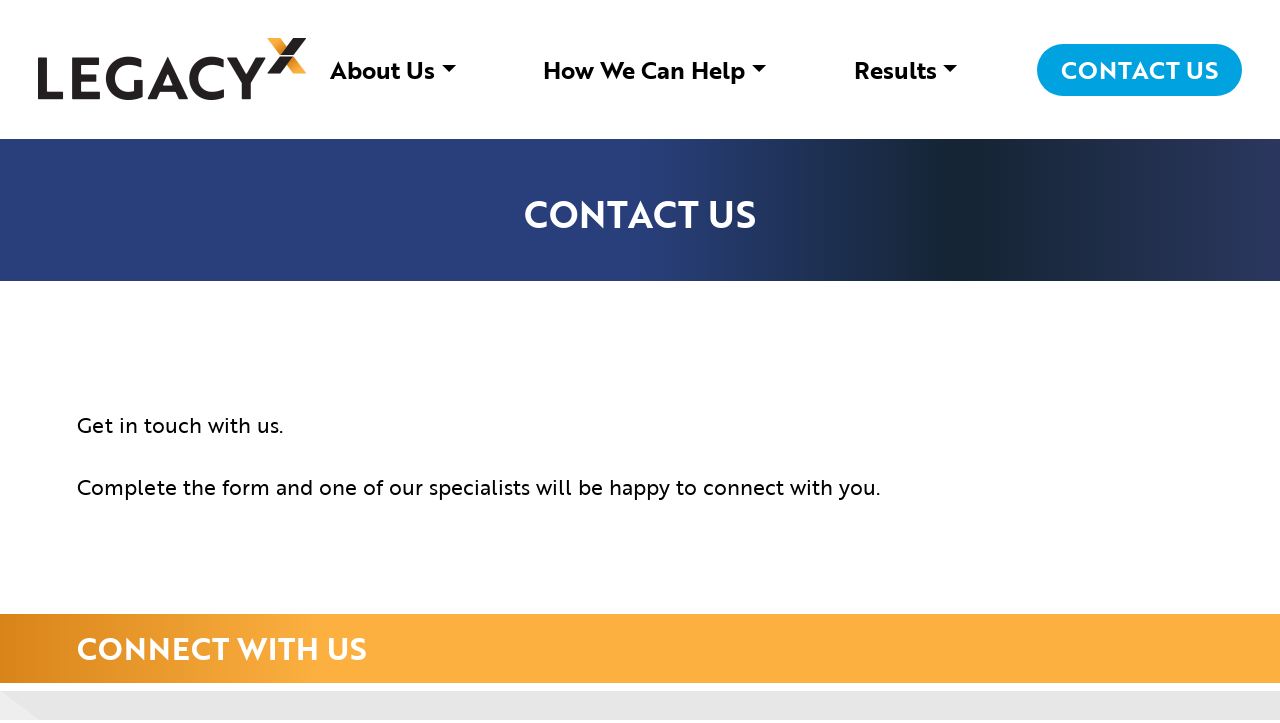

--- FILE ---
content_type: text/html; charset=UTF-8
request_url: https://legacyx.ca/contact-us/
body_size: 9690
content:
<!doctype html>
<html lang="en-US">
<head>
	<meta charset="UTF-8">
	<meta name="viewport" content="width=device-width, initial-scale=1">
	<link rel="profile" href="https://gmpg.org/xfn/11">

	<!-- Global site tag (gtag.js) - Google Analytics -->
	<script async src="https://www.googletagmanager.com/gtag/js?id=UA-81180089-15" type="4f088e86368ffc84da645680-text/javascript"></script>
	<script type="4f088e86368ffc84da645680-text/javascript">
	  window.dataLayer = window.dataLayer || [];
	  function gtag(){dataLayer.push(arguments);}
	  gtag('js', new Date());
	  gtag('config', 'UA-81180089-15');
	</script>

	<meta name='robots' content='index, follow, max-image-preview:large, max-snippet:-1, max-video-preview:-1' />

	<!-- This site is optimized with the Yoast SEO Premium plugin v19.4 (Yoast SEO v19.9) - https://yoast.com/wordpress/plugins/seo/ -->
	<title>Contact LegacyX | Fill Out Our Form | Work With Our Team</title>
	<meta name="description" content="Contact LegacyX &amp; Fill Out Our Online Form. Learn How Our Robust SAAS Software Products &amp; Services Can Benefit Your Business &amp; Streamline Your Work." />
	<link rel="canonical" href="https://legacyx.ca/contact-us/" />
	<meta property="og:locale" content="en_US" />
	<meta property="og:type" content="article" />
	<meta property="og:title" content="Contact Us" />
	<meta property="og:description" content="Contact LegacyX &amp; Fill Out Our Online Form. Learn How Our Robust SAAS Software Products &amp; Services Can Benefit Your Business &amp; Streamline Your Work." />
	<meta property="og:url" content="https://legacyx.ca/contact-us/" />
	<meta property="og:site_name" content="LegacyX" />
	<meta property="article:modified_time" content="2025-08-11T16:20:36+00:00" />
	<meta property="og:image" content="https://legacyx.ca/wp-content/uploads/2022/03/contact-us-image_h700.png" />
	<meta name="twitter:card" content="summary_large_image" />
	<meta name="twitter:label1" content="Est. reading time" />
	<meta name="twitter:data1" content="1 minute" />
	<script type="application/ld+json" class="yoast-schema-graph">{"@context":"https://schema.org","@graph":[{"@type":"WebPage","@id":"https://legacyx.ca/contact-us/","url":"https://legacyx.ca/contact-us/","name":"Contact LegacyX | Fill Out Our Form | Work With Our Team","isPartOf":{"@id":"http://legacyx.ca/#website"},"primaryImageOfPage":{"@id":"https://legacyx.ca/contact-us/#primaryimage"},"image":{"@id":"https://legacyx.ca/contact-us/#primaryimage"},"thumbnailUrl":"https://legacyx.ca/wp-content/uploads/2022/03/contact-us-image_h700.png","datePublished":"2022-01-26T17:47:46+00:00","dateModified":"2025-08-11T16:20:36+00:00","description":"Contact LegacyX & Fill Out Our Online Form. Learn How Our Robust SAAS Software Products & Services Can Benefit Your Business & Streamline Your Work.","breadcrumb":{"@id":"https://legacyx.ca/contact-us/#breadcrumb"},"inLanguage":"en-US","potentialAction":[{"@type":"ReadAction","target":["https://legacyx.ca/contact-us/"]}]},{"@type":"ImageObject","inLanguage":"en-US","@id":"https://legacyx.ca/contact-us/#primaryimage","url":"https://legacyx.ca/wp-content/uploads/2022/03/contact-us-image_h700.png","contentUrl":"https://legacyx.ca/wp-content/uploads/2022/03/contact-us-image_h700.png","width":1050,"height":700,"caption":"Contact Us image"},{"@type":"BreadcrumbList","@id":"https://legacyx.ca/contact-us/#breadcrumb","itemListElement":[{"@type":"ListItem","position":1,"name":"Home","item":"http://legacyx.ca/"},{"@type":"ListItem","position":2,"name":"Contact Us"}]},{"@type":"WebSite","@id":"http://legacyx.ca/#website","url":"http://legacyx.ca/","name":"LegacyX","description":"helping businesses and membership associations drive exponentially better results","potentialAction":[{"@type":"SearchAction","target":{"@type":"EntryPoint","urlTemplate":"http://legacyx.ca/?s={search_term_string}"},"query-input":"required name=search_term_string"}],"inLanguage":"en-US"}]}</script>
	<!-- / Yoast SEO Premium plugin. -->


<link rel='dns-prefetch' href='//js.hs-scripts.com' />
<link rel='dns-prefetch' href='//cdn.jsdelivr.net' />
<link rel="alternate" type="application/rss+xml" title="LegacyX &raquo; Feed" href="https://legacyx.ca/feed/" />
<link rel="alternate" type="application/rss+xml" title="LegacyX &raquo; Comments Feed" href="https://legacyx.ca/comments/feed/" />
<link rel='stylesheet' id='wp-block-library-css' href='https://legacyx.ca/wp-includes/css/dist/block-library/style.min.css?ver=6.6.2' media='all' />
<link rel='stylesheet' id='wp-bootstrap-blocks-styles-css' href='https://legacyx.ca/wp-content/plugins/wp-bootstrap-blocks/build/style-index.css?ver=4.0.1' media='all' />
<style id='classic-theme-styles-inline-css'>
/*! This file is auto-generated */
.wp-block-button__link{color:#fff;background-color:#32373c;border-radius:9999px;box-shadow:none;text-decoration:none;padding:calc(.667em + 2px) calc(1.333em + 2px);font-size:1.125em}.wp-block-file__button{background:#32373c;color:#fff;text-decoration:none}
</style>
<style id='global-styles-inline-css'>
:root{--wp--preset--aspect-ratio--square: 1;--wp--preset--aspect-ratio--4-3: 4/3;--wp--preset--aspect-ratio--3-4: 3/4;--wp--preset--aspect-ratio--3-2: 3/2;--wp--preset--aspect-ratio--2-3: 2/3;--wp--preset--aspect-ratio--16-9: 16/9;--wp--preset--aspect-ratio--9-16: 9/16;--wp--preset--color--black: #000000;--wp--preset--color--cyan-bluish-gray: #abb8c3;--wp--preset--color--white: #ffffff;--wp--preset--color--pale-pink: #f78da7;--wp--preset--color--vivid-red: #cf2e2e;--wp--preset--color--luminous-vivid-orange: #ff6900;--wp--preset--color--luminous-vivid-amber: #fcb900;--wp--preset--color--light-green-cyan: #7bdcb5;--wp--preset--color--vivid-green-cyan: #00d084;--wp--preset--color--pale-cyan-blue: #8ed1fc;--wp--preset--color--vivid-cyan-blue: #0693e3;--wp--preset--color--vivid-purple: #9b51e0;--wp--preset--gradient--vivid-cyan-blue-to-vivid-purple: linear-gradient(135deg,rgba(6,147,227,1) 0%,rgb(155,81,224) 100%);--wp--preset--gradient--light-green-cyan-to-vivid-green-cyan: linear-gradient(135deg,rgb(122,220,180) 0%,rgb(0,208,130) 100%);--wp--preset--gradient--luminous-vivid-amber-to-luminous-vivid-orange: linear-gradient(135deg,rgba(252,185,0,1) 0%,rgba(255,105,0,1) 100%);--wp--preset--gradient--luminous-vivid-orange-to-vivid-red: linear-gradient(135deg,rgba(255,105,0,1) 0%,rgb(207,46,46) 100%);--wp--preset--gradient--very-light-gray-to-cyan-bluish-gray: linear-gradient(135deg,rgb(238,238,238) 0%,rgb(169,184,195) 100%);--wp--preset--gradient--cool-to-warm-spectrum: linear-gradient(135deg,rgb(74,234,220) 0%,rgb(151,120,209) 20%,rgb(207,42,186) 40%,rgb(238,44,130) 60%,rgb(251,105,98) 80%,rgb(254,248,76) 100%);--wp--preset--gradient--blush-light-purple: linear-gradient(135deg,rgb(255,206,236) 0%,rgb(152,150,240) 100%);--wp--preset--gradient--blush-bordeaux: linear-gradient(135deg,rgb(254,205,165) 0%,rgb(254,45,45) 50%,rgb(107,0,62) 100%);--wp--preset--gradient--luminous-dusk: linear-gradient(135deg,rgb(255,203,112) 0%,rgb(199,81,192) 50%,rgb(65,88,208) 100%);--wp--preset--gradient--pale-ocean: linear-gradient(135deg,rgb(255,245,203) 0%,rgb(182,227,212) 50%,rgb(51,167,181) 100%);--wp--preset--gradient--electric-grass: linear-gradient(135deg,rgb(202,248,128) 0%,rgb(113,206,126) 100%);--wp--preset--gradient--midnight: linear-gradient(135deg,rgb(2,3,129) 0%,rgb(40,116,252) 100%);--wp--preset--font-size--small: 13px;--wp--preset--font-size--medium: 20px;--wp--preset--font-size--large: 36px;--wp--preset--font-size--x-large: 42px;--wp--preset--spacing--20: 0.44rem;--wp--preset--spacing--30: 0.67rem;--wp--preset--spacing--40: 1rem;--wp--preset--spacing--50: 1.5rem;--wp--preset--spacing--60: 2.25rem;--wp--preset--spacing--70: 3.38rem;--wp--preset--spacing--80: 5.06rem;--wp--preset--shadow--natural: 6px 6px 9px rgba(0, 0, 0, 0.2);--wp--preset--shadow--deep: 12px 12px 50px rgba(0, 0, 0, 0.4);--wp--preset--shadow--sharp: 6px 6px 0px rgba(0, 0, 0, 0.2);--wp--preset--shadow--outlined: 6px 6px 0px -3px rgba(255, 255, 255, 1), 6px 6px rgba(0, 0, 0, 1);--wp--preset--shadow--crisp: 6px 6px 0px rgba(0, 0, 0, 1);}:where(.is-layout-flex){gap: 0.5em;}:where(.is-layout-grid){gap: 0.5em;}body .is-layout-flex{display: flex;}.is-layout-flex{flex-wrap: wrap;align-items: center;}.is-layout-flex > :is(*, div){margin: 0;}body .is-layout-grid{display: grid;}.is-layout-grid > :is(*, div){margin: 0;}:where(.wp-block-columns.is-layout-flex){gap: 2em;}:where(.wp-block-columns.is-layout-grid){gap: 2em;}:where(.wp-block-post-template.is-layout-flex){gap: 1.25em;}:where(.wp-block-post-template.is-layout-grid){gap: 1.25em;}.has-black-color{color: var(--wp--preset--color--black) !important;}.has-cyan-bluish-gray-color{color: var(--wp--preset--color--cyan-bluish-gray) !important;}.has-white-color{color: var(--wp--preset--color--white) !important;}.has-pale-pink-color{color: var(--wp--preset--color--pale-pink) !important;}.has-vivid-red-color{color: var(--wp--preset--color--vivid-red) !important;}.has-luminous-vivid-orange-color{color: var(--wp--preset--color--luminous-vivid-orange) !important;}.has-luminous-vivid-amber-color{color: var(--wp--preset--color--luminous-vivid-amber) !important;}.has-light-green-cyan-color{color: var(--wp--preset--color--light-green-cyan) !important;}.has-vivid-green-cyan-color{color: var(--wp--preset--color--vivid-green-cyan) !important;}.has-pale-cyan-blue-color{color: var(--wp--preset--color--pale-cyan-blue) !important;}.has-vivid-cyan-blue-color{color: var(--wp--preset--color--vivid-cyan-blue) !important;}.has-vivid-purple-color{color: var(--wp--preset--color--vivid-purple) !important;}.has-black-background-color{background-color: var(--wp--preset--color--black) !important;}.has-cyan-bluish-gray-background-color{background-color: var(--wp--preset--color--cyan-bluish-gray) !important;}.has-white-background-color{background-color: var(--wp--preset--color--white) !important;}.has-pale-pink-background-color{background-color: var(--wp--preset--color--pale-pink) !important;}.has-vivid-red-background-color{background-color: var(--wp--preset--color--vivid-red) !important;}.has-luminous-vivid-orange-background-color{background-color: var(--wp--preset--color--luminous-vivid-orange) !important;}.has-luminous-vivid-amber-background-color{background-color: var(--wp--preset--color--luminous-vivid-amber) !important;}.has-light-green-cyan-background-color{background-color: var(--wp--preset--color--light-green-cyan) !important;}.has-vivid-green-cyan-background-color{background-color: var(--wp--preset--color--vivid-green-cyan) !important;}.has-pale-cyan-blue-background-color{background-color: var(--wp--preset--color--pale-cyan-blue) !important;}.has-vivid-cyan-blue-background-color{background-color: var(--wp--preset--color--vivid-cyan-blue) !important;}.has-vivid-purple-background-color{background-color: var(--wp--preset--color--vivid-purple) !important;}.has-black-border-color{border-color: var(--wp--preset--color--black) !important;}.has-cyan-bluish-gray-border-color{border-color: var(--wp--preset--color--cyan-bluish-gray) !important;}.has-white-border-color{border-color: var(--wp--preset--color--white) !important;}.has-pale-pink-border-color{border-color: var(--wp--preset--color--pale-pink) !important;}.has-vivid-red-border-color{border-color: var(--wp--preset--color--vivid-red) !important;}.has-luminous-vivid-orange-border-color{border-color: var(--wp--preset--color--luminous-vivid-orange) !important;}.has-luminous-vivid-amber-border-color{border-color: var(--wp--preset--color--luminous-vivid-amber) !important;}.has-light-green-cyan-border-color{border-color: var(--wp--preset--color--light-green-cyan) !important;}.has-vivid-green-cyan-border-color{border-color: var(--wp--preset--color--vivid-green-cyan) !important;}.has-pale-cyan-blue-border-color{border-color: var(--wp--preset--color--pale-cyan-blue) !important;}.has-vivid-cyan-blue-border-color{border-color: var(--wp--preset--color--vivid-cyan-blue) !important;}.has-vivid-purple-border-color{border-color: var(--wp--preset--color--vivid-purple) !important;}.has-vivid-cyan-blue-to-vivid-purple-gradient-background{background: var(--wp--preset--gradient--vivid-cyan-blue-to-vivid-purple) !important;}.has-light-green-cyan-to-vivid-green-cyan-gradient-background{background: var(--wp--preset--gradient--light-green-cyan-to-vivid-green-cyan) !important;}.has-luminous-vivid-amber-to-luminous-vivid-orange-gradient-background{background: var(--wp--preset--gradient--luminous-vivid-amber-to-luminous-vivid-orange) !important;}.has-luminous-vivid-orange-to-vivid-red-gradient-background{background: var(--wp--preset--gradient--luminous-vivid-orange-to-vivid-red) !important;}.has-very-light-gray-to-cyan-bluish-gray-gradient-background{background: var(--wp--preset--gradient--very-light-gray-to-cyan-bluish-gray) !important;}.has-cool-to-warm-spectrum-gradient-background{background: var(--wp--preset--gradient--cool-to-warm-spectrum) !important;}.has-blush-light-purple-gradient-background{background: var(--wp--preset--gradient--blush-light-purple) !important;}.has-blush-bordeaux-gradient-background{background: var(--wp--preset--gradient--blush-bordeaux) !important;}.has-luminous-dusk-gradient-background{background: var(--wp--preset--gradient--luminous-dusk) !important;}.has-pale-ocean-gradient-background{background: var(--wp--preset--gradient--pale-ocean) !important;}.has-electric-grass-gradient-background{background: var(--wp--preset--gradient--electric-grass) !important;}.has-midnight-gradient-background{background: var(--wp--preset--gradient--midnight) !important;}.has-small-font-size{font-size: var(--wp--preset--font-size--small) !important;}.has-medium-font-size{font-size: var(--wp--preset--font-size--medium) !important;}.has-large-font-size{font-size: var(--wp--preset--font-size--large) !important;}.has-x-large-font-size{font-size: var(--wp--preset--font-size--x-large) !important;}
:where(.wp-block-post-template.is-layout-flex){gap: 1.25em;}:where(.wp-block-post-template.is-layout-grid){gap: 1.25em;}
:where(.wp-block-columns.is-layout-flex){gap: 2em;}:where(.wp-block-columns.is-layout-grid){gap: 2em;}
:root :where(.wp-block-pullquote){font-size: 1.5em;line-height: 1.6;}
</style>
<link rel='stylesheet' id='bootstrap-style-css' href='https://legacyx.ca/wp-content/themes/legacyx/css/bs513.min.css?ver=5.1.3' media='all' />
<link rel='stylesheet' id='legacyx-style-css' href='https://legacyx.ca/wp-content/themes/legacyx/style.css?ver=1.0.0' media='all' />
<script src="https://legacyx.ca/wp-includes/js/jquery/jquery.min.js?ver=3.7.1" id="jquery-core-js" type="4f088e86368ffc84da645680-text/javascript"></script>
<script src="https://legacyx.ca/wp-includes/js/jquery/jquery-migrate.min.js?ver=3.4.1" id="jquery-migrate-js" type="4f088e86368ffc84da645680-text/javascript"></script>
<link rel="https://api.w.org/" href="https://legacyx.ca/wp-json/" /><link rel="alternate" title="JSON" type="application/json" href="https://legacyx.ca/wp-json/wp/v2/pages/541" /><link rel="EditURI" type="application/rsd+xml" title="RSD" href="https://legacyx.ca/xmlrpc.php?rsd" />
<meta name="generator" content="WordPress 6.6.2" />
<link rel='shortlink' href='https://legacyx.ca/?p=541' />
<link rel="alternate" title="oEmbed (JSON)" type="application/json+oembed" href="https://legacyx.ca/wp-json/oembed/1.0/embed?url=https%3A%2F%2Flegacyx.ca%2Fcontact-us%2F" />
<link rel="alternate" title="oEmbed (XML)" type="text/xml+oembed" href="https://legacyx.ca/wp-json/oembed/1.0/embed?url=https%3A%2F%2Flegacyx.ca%2Fcontact-us%2F&#038;format=xml" />
<meta name="generator" content="Site Kit by Google 1.89.0" />			<!-- DO NOT COPY THIS SNIPPET! Start of Page Analytics Tracking for HubSpot WordPress plugin v8.10.25-->
			<script type="4f088e86368ffc84da645680-text/javascript">
				var _hsq = _hsq || [];
				_hsq.push(["setContentId", "standard-page"]);
			</script>
			<!-- DO NOT COPY THIS SNIPPET! End of Page Analytics Tracking for HubSpot WordPress plugin -->
						<script type="4f088e86368ffc84da645680-text/javascript">
				(function() {
					var hbspt = window.hbspt = window.hbspt || {};
					hbspt.forms = hbspt.forms || {};
					hbspt._wpFormsQueue = [];
					hbspt.enqueueForm = function(formDef) {
						if (hbspt.forms && hbspt.forms.create) {
							hbspt.forms.create(formDef);
						} else {
							hbspt._wpFormsQueue.push(formDef);
						}
					};
					if (!window.hbspt.forms.create) {
						Object.defineProperty(window.hbspt.forms, 'create', {
							configurable: true,
							get: function() {
								return hbspt._wpCreateForm;
							},
							set: function(value) {
								hbspt._wpCreateForm = value;
								while (hbspt._wpFormsQueue.length) {
									var formDef = hbspt._wpFormsQueue.shift();
									if (!document.currentScript) {
										var formScriptId = 'leadin-forms-v2-js';
										hubspot.utils.currentScript = document.getElementById(formScriptId);
									}
									hbspt._wpCreateForm.call(hbspt.forms, formDef);
								}
							},
						});
					}
				})();
			</script>
				<style type="text/css">
					.site-title,
			.site-description {
				position: absolute;
				clip: rect(1px, 1px, 1px, 1px);
				}
					</style>
		<link rel="icon" href="https://legacyx.ca/wp-content/uploads/2022/01/cropped-LegacyX_Logo_favicon-32x32.png" sizes="32x32" />
<link rel="icon" href="https://legacyx.ca/wp-content/uploads/2022/01/cropped-LegacyX_Logo_favicon-192x192.png" sizes="192x192" />
<link rel="apple-touch-icon" href="https://legacyx.ca/wp-content/uploads/2022/01/cropped-LegacyX_Logo_favicon-180x180.png" />
<meta name="msapplication-TileImage" content="https://legacyx.ca/wp-content/uploads/2022/01/cropped-LegacyX_Logo_favicon-270x270.png" />
		<style id="wp-custom-css">
			.center-image{
	display: block;
  margin-left: auto;
  margin-right: auto;
  width: 50%;
}
#post-1770 > div.def-layout-content > div > div.wp-bootstrap-blocks-container.container.mb-2.m_padding_x.m_padding_y{
	display:none;
}
@media (min-width: 1200px) and (max-width: 1350px) {
	p {font-size: 1.3125rem !important;}
}
@media (min-width: 1350px) and (max-width: 1650px) {
	p {font-size: 1.3125rem !important;}
}
@media (min-width: 815px) and (max-width: 1100px) {
	p {font-size: 1.3125rem !important;}
}
		</style>
		</head>

<body class="page-template page-template-def-layout page-template-def-layout-php page page-id-541">
<div id="page" class="site">
	<a class="skip-link screen-reader-text" href="#primary">Skip to content</a>

	<!-- <div id="menu-contact-line">
		<p><strong>Phone:</strong> <a href="tel:+18776770058">+1(877)677-0058</a></p>
		<p><strong>Email:</strong> <a href="mailto:contactus@legacyx.ca">contactus@legacyx.ca</a></p>
	</div> -->
	<header id="masthead" class="site-header sticky-top">
		<div class="site-branding">
							<p class="site-title"><a href="https://legacyx.ca/" rel="home">LegacyX</a></p>
								<p class="site-description">helping businesses and membership associations drive exponentially better results</p>
					</div><!-- .site-branding -->

		<nav id="site-navigation" class="navbar navbar-expand-lg navbar-light" role="navigation">
		  <div class="container-fluid" style="max-width: 1800px;">
		    <!-- Brand and toggle get grouped for better mobile display -->
				<div class="navbar-brand pl-3">
                        <a href="https://legacyx.ca/">
                  <img src="https://legacyx.ca/wp-content/uploads/2022/01/LegacyX_Logo_FINAL.png" alt=""  width="268" height="100">
              </a>
                  </div>

		    <button class="navbar-toggler" type="button" data-bs-toggle="collapse" data-bs-target="#bs-example-navbar-collapse-1" aria-controls="bs-example-navbar-collapse-1" aria-expanded="false" aria-label="Toggle navigation">
    		    <span class="navbar-toggler-icon"></span>
    		</button>
    		    <div id="bs-example-navbar-collapse-1" class="collapse navbar-collapse"><ul id="menu-mainmenu" class="nav navbar-nav w-100 justify-content-between"><li itemscope="itemscope" itemtype="https://www.schema.org/SiteNavigationElement" id="menu-item-1132" class="menu-item menu-item-type-custom menu-item-object-custom menu-item-has-children dropdown menu-item-1132 nav-item"><a title="About Us" href="#" aria-haspopup="true" aria-expanded="false" class="dropdown-toggle nav-link" id="menu-item-dropdown-1132" data-bs-toggle="dropdown">About Us</a>
<ul class="dropdown-menu" aria-labelledby="menu-item-dropdown-1132" role="menu">
	<li itemscope="itemscope" itemtype="https://www.schema.org/SiteNavigationElement" id="menu-item-1134" class="menu-item menu-item-type-post_type menu-item-object-page menu-item-1134 nav-item"><a title="Our Story" href="https://legacyx.ca/our-story/" class="dropdown-item">Our Story</a></li>
	<li itemscope="itemscope" itemtype="https://www.schema.org/SiteNavigationElement" id="menu-item-1133" class="menu-item menu-item-type-post_type menu-item-object-page menu-item-1133 nav-item"><a title="Careers" href="https://legacyx.ca/careers/" class="dropdown-item">Careers</a></li>
</ul>
</li>
<li itemscope="itemscope" itemtype="https://www.schema.org/SiteNavigationElement" id="menu-item-278" class="menu-item menu-item-type-custom menu-item-object-custom menu-item-has-children dropdown menu-item-278 nav-item"><a title="How We Can Help" href="#" aria-haspopup="true" aria-expanded="false" class="dropdown-toggle nav-link" id="menu-item-dropdown-278" data-bs-toggle="dropdown">How We Can Help</a>
<ul class="dropdown-menu" aria-labelledby="menu-item-dropdown-278" role="menu">
	<li itemscope="itemscope" itemtype="https://www.schema.org/SiteNavigationElement" id="menu-item-274" class="menu-item menu-item-type-post_type menu-item-object-page menu-item-274 nav-item"><a title="Custom Software &#038; App Development" href="https://legacyx.ca/custom-software-app-development/" class="dropdown-item">Custom Software &#038; App Development</a></li>
	<li itemscope="itemscope" itemtype="https://www.schema.org/SiteNavigationElement" id="menu-item-272" class="menu-item menu-item-type-post_type menu-item-object-page menu-item-272 nav-item"><a title="Business Process Automation" href="https://legacyx.ca/business-process-automation/" class="dropdown-item">Business Process Automation</a></li>
	<li itemscope="itemscope" itemtype="https://www.schema.org/SiteNavigationElement" id="menu-item-276" class="menu-item menu-item-type-post_type menu-item-object-page menu-item-276 nav-item"><a title="Managed Technology Services" href="https://legacyx.ca/managed-technology-services/" class="dropdown-item">Managed Technology Services</a></li>
</ul>
</li>
<li itemscope="itemscope" itemtype="https://www.schema.org/SiteNavigationElement" id="menu-item-282" class="menu-item menu-item-type-custom menu-item-object-custom menu-item-has-children dropdown menu-item-282 nav-item"><a title="Results" href="#" aria-haspopup="true" aria-expanded="false" class="dropdown-toggle nav-link" id="menu-item-dropdown-282" data-bs-toggle="dropdown">Results</a>
<ul class="dropdown-menu" aria-labelledby="menu-item-dropdown-282" role="menu">
	<li itemscope="itemscope" itemtype="https://www.schema.org/SiteNavigationElement" id="menu-item-1862" class="menu-item menu-item-type-post_type menu-item-object-page menu-item-1862 nav-item"><a title="Case Studies" href="https://legacyx.ca/case-studies/" class="dropdown-item">Case Studies</a></li>
	<li itemscope="itemscope" itemtype="https://www.schema.org/SiteNavigationElement" id="menu-item-1023" class="menu-item menu-item-type-post_type menu-item-object-page menu-item-1023 nav-item"><a title="Testimonials" href="https://legacyx.ca/testimonials/" class="dropdown-item">Testimonials</a></li>
</ul>
</li>
<li itemscope="itemscope" itemtype="https://www.schema.org/SiteNavigationElement" id="menu-item-555" class="menu_blue_btn menu-item menu-item-type-post_type menu-item-object-page current-menu-item page_item page-item-541 current_page_item active menu-item-555 nav-item"><a title="CONTACT US" href="https://legacyx.ca/contact-us/" class="nav-link" aria-current="page">CONTACT US</a></li>
</ul></div>    	</div>
		</nav><!-- #site-navigation -->
	</header><!-- #masthead -->

	<section id="primary" class="content-area">
		<main id="main" class="site-main" role="main">

			
<article id="post-541" class="post-541 page type-page status-publish hentry">
  <div class="container-fluid pagetitle_elem_blue_gradient_bgr text-center">
				<header class="entry-header">
			<h1 class="entry-title">Contact Us</h1>		</header><!-- .entry-header -->
	</div>
	<div class="def-layout-content">
		
		<div class="entry-content">
			<div class="wp-bootstrap-blocks-container container-fluid mb-2">
	

<p class="m_padding_y m_padding_x">Get in touch with us. <br><br>Complete the form and one of our specialists will be happy to connect with you.</p>

</div>



<h2 class="wp-block-heading heading_elem_yellow_gradient_bgr" id="connect-with-us">CONNECT WITH US</h2>


<div class="wp-bootstrap-blocks-container container-fluid mb-2 m_padding_x grey_section_bgr accent_arrow">
	
<div class="wp-bootstrap-blocks-row row m_padding_y">
	

<div class="col-12 col-md-6">
			

<script charset="utf-8" type="4f088e86368ffc84da645680-text/javascript" src="//js.hsforms.net/forms/shell.js"></script>
<script type="4f088e86368ffc84da645680-text/javascript">
  hbspt.forms.create({
	region: "na1",
	portalId: "21118813",
	formId: "78f1594f-30c7-41dc-b8b6-f1751f4da857"
});
</script>

	</div>



<div class="col-12 col-md-6">
			<div class="h-100 d-flex flex-column justify-content-center">
			

<figure class="wp-block-image size-full"><img fetchpriority="high" decoding="async" width="1050" height="700" src="https://legacyx.ca/wp-content/uploads/2022/03/contact-us-image_h700.png" alt="Contact Us image" class="wp-image-1361" srcset="https://legacyx.ca/wp-content/uploads/2022/03/contact-us-image_h700.png 1050w, https://legacyx.ca/wp-content/uploads/2022/03/contact-us-image_h700-300x200.png 300w, https://legacyx.ca/wp-content/uploads/2022/03/contact-us-image_h700-1024x683.png 1024w, https://legacyx.ca/wp-content/uploads/2022/03/contact-us-image_h700-768x512.png 768w" sizes="(max-width: 1050px) 100vw, 1050px" /></figure>

		</div>
	</div>

</div>

</div>



<h2 class="wp-block-heading heading_elem_yellow_gradient_bgr" id="come-on-by"><strong>COME ON BY!</strong></h2>


<div class="wp-bootstrap-blocks-container container mb-2">
	
<div class="wp-bootstrap-blocks-row row">
	

<div class="col-12 col-md-6 pe-0">
			

<!--<iframe src="https://www.google.com/maps/embed?pb=!1m18!1m12!1m3!1d2364.9250266473427!2d-113.57594758415013!3d53.64830898004337!2m3!1f0!2f0!3f0!3m2!1i1024!2i768!4f13.1!3m3!1m2!1s0x53a025a3bfecbd59%3A0x47e1af670ebdbbe4!2s125%20Carleton%20Dr%20Unit%20103%2C%20St.%20Albert%2C%20AB%20T8N%203S6!5e0!3m2!1sen!2sca!4v1649270127469!5m2!1sen!2sca" width="640" height="320" style="border:0;" allowfullscreen="" loading="lazy" referrerpolicy="no-referrer-when-downgrade"></iframe>-->

	</div>



<div class="col-12 col-md-6 m_padding_x">
			<div class="h-100 d-flex flex-column justify-content-center">
			

<p>Phone: <a href="tel:7806699516">780-669-9516</a></p>



<p>Toll Free: <a href="tel:1-877-677-0058">1-877-677-0058</a></p>



<p><a href="/cdn-cgi/l/email-protection#1c7f7372687d7f68696f5c70797b7d7f6564327f7d"><u><span class="__cf_email__" data-cfemail="32515d5c465351464741725e575553514b4a1c5153">[email&#160;protected]</span></u></a></p>



<p>240-200 Carnegie Drive<br>St. Albert AB T8N 5A7</p>

		</div>
	</div>

</div>

</div>


<div class="wp-bootstrap-blocks-container container-fluid mb-2 landing_banner_bottom">
	
<div class="wp-bootstrap-blocks-row row">
	

<div class="col-12 col-lg-6 offset-lg-6 m_padding_r more_space_section2">
			

<h2 class="wp-block-heading" id="h-get-started">GET STARTED</h2>



<p>Working together we will find the right solutions to achieve your goals, fit your budget and achieve exponential better business results</p>


<div class="wp-bootstrap-blocks-button">
	<a
		href="#connect-with-us"
						class="btn a_yellow_color btn-primary"
	>
		BOOK CONSULTATION	</a>
</div>

	</div>

</div>

</div>
		</div><!-- .entry-content -->
	</div> <!-- .container -->

	</article><!-- #post-541 -->

		</main><!-- #main -->
	</section><!-- #primary -->


<aside id="secondary" class="widget-area">
	<section id="block-8" class="widget widget_block"><div class="wp-bootstrap-blocks-container container mb-0 m_padding_y_subscribe_section">
	
<div class="wp-bootstrap-blocks-row row">
	

<div class="col-12 col-md-6">
			

<h2 class="wp-block-heading" id="let-s-stay-connected">LET’S STAY CONNECTED</h2>



<p>Subscribe to get resources, trends and business intelligence for better business results.</p>

	</div>



<div class="col-12 col-md-6 footercol_form">
			


					<script data-cfasync="false" src="/cdn-cgi/scripts/5c5dd728/cloudflare-static/email-decode.min.js"></script><script type="4f088e86368ffc84da645680-text/javascript">
						hbspt.enqueueForm({
							portalId: 21118813,
							formId: "50d5aa3d-957b-4824-95b9-3fbd97df954e",
							target: "#hbspt-form-1768560909000-1586936294",
							region: "na1",
							
						});
					</script>
					<div class="hbspt-form" id="hbspt-form-1768560909000-1586936294"></div>

	</div>

</div>

</div>
</section><section id="block-7" class="widget widget_block"><div class="wp-bootstrap-blocks-container container-fluid mb-0 grey_section_bgr footerline_container">
	
<div class="wp-bootstrap-blocks-row row">
	

<div class="col-12 col-lg-6 col-xl-3 text-center text-xl-start">
			

<div class="wp-block-image"><figure class="aligncenter size-full"><a href="/"><img loading="lazy" decoding="async" width="268" height="81" src="https://legacyx.ca/wp-content/uploads/2022/01/LegacyX_Logo_FINAL.png" alt="LegacyX logo" class="wp-image-539"/></a></figure></div>

	</div>



<div class="col-12 col-lg-6 col-xl-3">
			

<p class="has-text-align-center"><strong>QUICK LINKS</strong></p>



<p class="has-text-align-center"><a href="https://legacyx.ca/our-story/" data-type="page" data-id="552">Our Story</a></p>



<p class="has-text-align-center"><a href="https://legacyx.ca/careers/" data-type="page" data-id="740">Careers</a></p>



<p class="has-text-align-center"><a href="https://legacyx.ca/case-studies/" data-type="page" data-id="260">Case Studies</a></p>

	</div>



<div class="col-12 col-lg-6 col-xl-3">
			

<p class="has-text-align-center"><strong>FEATURE LINKS</strong></p>



<p class="has-text-align-center"><a href="https://legacyx.ca/custom-software-app-development/" data-type="page" data-id="230">Custom Software &amp; App Development</a></p>



<p class="has-text-align-center"><a href="https://legacyx.ca/business-process-automation/" data-type="page" data-id="246">Business Process Automation</a></p>



<p class="has-text-align-center"><a href="https://legacyx.ca/managed-technology-services/" data-type="page" data-id="257">Managed Technology Services</a></p>

	</div>



<div class="col-12 col-lg-6 col-xl-3">
			

<p class="has-text-align-center"><strong>CONTACT DETAILS</strong></p>



<p class="has-text-align-center"><strong>Phone:</strong> <a href="tel:+17806699516">+1 (780) 669-9516</a></p>



<p class="has-text-align-center"><strong>Email:</strong> <a href="/cdn-cgi/l/email-protection#e5868a8b918486919096a589808284869c9dcb8684"><span class="__cf_email__" data-cfemail="14777b7a6075776061675478717375776d6c3a7775">[email&#160;protected]</span></a></p>



<div class="wp-block-group is-content-justification-center is-layout-flex wp-container-core-group-is-layout-1 wp-block-group-is-layout-flex">
<figure class="wp-block-image size-full"><a href="https://www.facebook.com/LegacyXSoftware" target="_blank" rel="nofollow"><img loading="lazy" decoding="async" width="48" height="48" src="https://legacyx.ca/wp-content/uploads/2022/01/facebook-icon.png" alt="facebook" class="wp-image-515"/></a></figure>



<figure class="wp-block-image size-full"><a href="https://www.linkedin.com/company/chasmx" target="_blank" rel="nofollow"><img loading="lazy" decoding="async" width="48" height="48" src="https://legacyx.ca/wp-content/uploads/2022/01/linkedin-icon.png" alt="linkedin" class="wp-image-514"/></a></figure>



<figure class="wp-block-image size-full"><a href="https://twitter.com/LegacyXSoftware" target="_blank" rel="nofollow"><img loading="lazy" decoding="async" width="48" height="48" src="https://legacyx.ca/wp-content/uploads/2022/01/twitter-icon.png" alt="twitter" class="wp-image-513"/></a></figure>
</div>

	</div>

</div>

</div>
</section><section id="block-9" class="widget widget_block"><div class="wp-bootstrap-blocks-container container-fluid mb-0 bottomfooter_section_bgr">
	

<p class="has-text-align-center">Copyright © 2022 LegacyX. <a rel="noreferrer noopener" href="/privacy-policy" target="_blank">Privacy Policy</a>. </p>



<p class="has-text-align-center"></p>

</div>
</section></aside><!-- #secondary -->
<!--
	<footer id="colophon" class="site-footer py-3" style="background-color: #fedfb1;">
		<div class="site-info text-center">
			<p>We gratefully acknowledge the financial support of the City of St Albert Business Resiliency Program 2021</p>
			<p class="mb-0">Designed by <a href="https://www.out-smarts.com/" target="_blank" class="footer_link">Out-Smarts Marketing Inc.</a></p>
		</div>
-->
		<!-- .site-info -->
<!--	</footer>--> <!-- #colophon -->
<!--</div>--> <!-- #page -->

<link rel='stylesheet' id='brother-font-css' href='https://use.typekit.net/vid7enu.css?ver=2021-10-27' media='all' />
<link rel='stylesheet' id='font-awesome-css' href='https://cdnjs.cloudflare.com/ajax/libs/font-awesome/4.7.0/css/font-awesome.min.css?ver=4.7.0' media='all' />
<style id='core-block-supports-inline-css'>
.wp-container-core-group-is-layout-1{justify-content:center;}
</style>
<script data-cfasync="false" src="/cdn-cgi/scripts/5c5dd728/cloudflare-static/email-decode.min.js"></script><script id="leadin-script-loader-js-js-extra" type="4f088e86368ffc84da645680-text/javascript">
var leadin_wordpress = {"userRole":"visitor","pageType":"page","leadinPluginVersion":"8.10.25"};
</script>
<script src="https://js.hs-scripts.com/21118813.js?integration=WordPress&amp;ver=8.10.25" id="leadin-script-loader-js-js" type="4f088e86368ffc84da645680-text/javascript"></script>
<script src="https://cdn.jsdelivr.net/npm/bootstrap@5.1.3/dist/js/bootstrap.bundle.min.js?ver=5.1.3" id="bootstrap-js-js" type="4f088e86368ffc84da645680-text/javascript"></script>
<script src="https://js.hsforms.net/forms/v2.js?ver=8.10.25" id="leadin-forms-v2-js" type="4f088e86368ffc84da645680-text/javascript"></script>

<!-- Menu -->
<script type="4f088e86368ffc84da645680-text/javascript">
jQuery(function($) {
$('.navbar .dropdown').hover(function() {
$(this).find('.dropdown-menu').first().stop(true, true).delay(100).fadeIn();
}, function() {
$(this).find('.dropdown-menu').first().stop(true, true).delay(100).fadeOut();
});
});
</script>
<!-- EndMenu -->

<script type="4f088e86368ffc84da645680-text/javascript">
	jQuery(document).ready(function(){
		setTimeout(function(){
			jQuery('.footercol_form #hs-form-iframe-0').contents().find(".hs-button").attr("style", "border-radius: 3rem; padding:0.5rem 1rem; line-height: 2;");
			jQuery('.footercol_form #hs-form-iframe-0').contents().find('input[name="email"]').attr("placeholder", "Business Email");
			jQuery('.footercol_form #hs-form-iframe-0').contents().find('input[name="firstname"]').attr("placeholder", "First Name");
			jQuery('.footercol_form #hs-form-iframe-0').contents().find('input[name="lastname"]').attr("placeholder", "Last Name");
			jQuery('.footercol_form #hs-form-iframe-0').contents().find(".hs-email label, .hs-firstname label, .hs-lastname label").attr("style", "display: none;");
		},3000); 
	});
</script>


<script src="/cdn-cgi/scripts/7d0fa10a/cloudflare-static/rocket-loader.min.js" data-cf-settings="4f088e86368ffc84da645680-|49" defer></script><script defer src="https://static.cloudflareinsights.com/beacon.min.js/vcd15cbe7772f49c399c6a5babf22c1241717689176015" integrity="sha512-ZpsOmlRQV6y907TI0dKBHq9Md29nnaEIPlkf84rnaERnq6zvWvPUqr2ft8M1aS28oN72PdrCzSjY4U6VaAw1EQ==" data-cf-beacon='{"version":"2024.11.0","token":"3df7089de9854009a52225ad4e91c09c","server_timing":{"name":{"cfCacheStatus":true,"cfEdge":true,"cfExtPri":true,"cfL4":true,"cfOrigin":true,"cfSpeedBrain":true},"location_startswith":null}}' crossorigin="anonymous"></script>
</body>
</html>


--- FILE ---
content_type: text/html; charset=utf-8
request_url: https://www.google.com/recaptcha/enterprise/anchor?ar=1&k=6LdGZJsoAAAAAIwMJHRwqiAHA6A_6ZP6bTYpbgSX&co=aHR0cHM6Ly9sZWdhY3l4LmNhOjQ0Mw..&hl=en&v=PoyoqOPhxBO7pBk68S4YbpHZ&size=invisible&badge=inline&anchor-ms=20000&execute-ms=30000&cb=95far1n5actu
body_size: 48555
content:
<!DOCTYPE HTML><html dir="ltr" lang="en"><head><meta http-equiv="Content-Type" content="text/html; charset=UTF-8">
<meta http-equiv="X-UA-Compatible" content="IE=edge">
<title>reCAPTCHA</title>
<style type="text/css">
/* cyrillic-ext */
@font-face {
  font-family: 'Roboto';
  font-style: normal;
  font-weight: 400;
  font-stretch: 100%;
  src: url(//fonts.gstatic.com/s/roboto/v48/KFO7CnqEu92Fr1ME7kSn66aGLdTylUAMa3GUBHMdazTgWw.woff2) format('woff2');
  unicode-range: U+0460-052F, U+1C80-1C8A, U+20B4, U+2DE0-2DFF, U+A640-A69F, U+FE2E-FE2F;
}
/* cyrillic */
@font-face {
  font-family: 'Roboto';
  font-style: normal;
  font-weight: 400;
  font-stretch: 100%;
  src: url(//fonts.gstatic.com/s/roboto/v48/KFO7CnqEu92Fr1ME7kSn66aGLdTylUAMa3iUBHMdazTgWw.woff2) format('woff2');
  unicode-range: U+0301, U+0400-045F, U+0490-0491, U+04B0-04B1, U+2116;
}
/* greek-ext */
@font-face {
  font-family: 'Roboto';
  font-style: normal;
  font-weight: 400;
  font-stretch: 100%;
  src: url(//fonts.gstatic.com/s/roboto/v48/KFO7CnqEu92Fr1ME7kSn66aGLdTylUAMa3CUBHMdazTgWw.woff2) format('woff2');
  unicode-range: U+1F00-1FFF;
}
/* greek */
@font-face {
  font-family: 'Roboto';
  font-style: normal;
  font-weight: 400;
  font-stretch: 100%;
  src: url(//fonts.gstatic.com/s/roboto/v48/KFO7CnqEu92Fr1ME7kSn66aGLdTylUAMa3-UBHMdazTgWw.woff2) format('woff2');
  unicode-range: U+0370-0377, U+037A-037F, U+0384-038A, U+038C, U+038E-03A1, U+03A3-03FF;
}
/* math */
@font-face {
  font-family: 'Roboto';
  font-style: normal;
  font-weight: 400;
  font-stretch: 100%;
  src: url(//fonts.gstatic.com/s/roboto/v48/KFO7CnqEu92Fr1ME7kSn66aGLdTylUAMawCUBHMdazTgWw.woff2) format('woff2');
  unicode-range: U+0302-0303, U+0305, U+0307-0308, U+0310, U+0312, U+0315, U+031A, U+0326-0327, U+032C, U+032F-0330, U+0332-0333, U+0338, U+033A, U+0346, U+034D, U+0391-03A1, U+03A3-03A9, U+03B1-03C9, U+03D1, U+03D5-03D6, U+03F0-03F1, U+03F4-03F5, U+2016-2017, U+2034-2038, U+203C, U+2040, U+2043, U+2047, U+2050, U+2057, U+205F, U+2070-2071, U+2074-208E, U+2090-209C, U+20D0-20DC, U+20E1, U+20E5-20EF, U+2100-2112, U+2114-2115, U+2117-2121, U+2123-214F, U+2190, U+2192, U+2194-21AE, U+21B0-21E5, U+21F1-21F2, U+21F4-2211, U+2213-2214, U+2216-22FF, U+2308-230B, U+2310, U+2319, U+231C-2321, U+2336-237A, U+237C, U+2395, U+239B-23B7, U+23D0, U+23DC-23E1, U+2474-2475, U+25AF, U+25B3, U+25B7, U+25BD, U+25C1, U+25CA, U+25CC, U+25FB, U+266D-266F, U+27C0-27FF, U+2900-2AFF, U+2B0E-2B11, U+2B30-2B4C, U+2BFE, U+3030, U+FF5B, U+FF5D, U+1D400-1D7FF, U+1EE00-1EEFF;
}
/* symbols */
@font-face {
  font-family: 'Roboto';
  font-style: normal;
  font-weight: 400;
  font-stretch: 100%;
  src: url(//fonts.gstatic.com/s/roboto/v48/KFO7CnqEu92Fr1ME7kSn66aGLdTylUAMaxKUBHMdazTgWw.woff2) format('woff2');
  unicode-range: U+0001-000C, U+000E-001F, U+007F-009F, U+20DD-20E0, U+20E2-20E4, U+2150-218F, U+2190, U+2192, U+2194-2199, U+21AF, U+21E6-21F0, U+21F3, U+2218-2219, U+2299, U+22C4-22C6, U+2300-243F, U+2440-244A, U+2460-24FF, U+25A0-27BF, U+2800-28FF, U+2921-2922, U+2981, U+29BF, U+29EB, U+2B00-2BFF, U+4DC0-4DFF, U+FFF9-FFFB, U+10140-1018E, U+10190-1019C, U+101A0, U+101D0-101FD, U+102E0-102FB, U+10E60-10E7E, U+1D2C0-1D2D3, U+1D2E0-1D37F, U+1F000-1F0FF, U+1F100-1F1AD, U+1F1E6-1F1FF, U+1F30D-1F30F, U+1F315, U+1F31C, U+1F31E, U+1F320-1F32C, U+1F336, U+1F378, U+1F37D, U+1F382, U+1F393-1F39F, U+1F3A7-1F3A8, U+1F3AC-1F3AF, U+1F3C2, U+1F3C4-1F3C6, U+1F3CA-1F3CE, U+1F3D4-1F3E0, U+1F3ED, U+1F3F1-1F3F3, U+1F3F5-1F3F7, U+1F408, U+1F415, U+1F41F, U+1F426, U+1F43F, U+1F441-1F442, U+1F444, U+1F446-1F449, U+1F44C-1F44E, U+1F453, U+1F46A, U+1F47D, U+1F4A3, U+1F4B0, U+1F4B3, U+1F4B9, U+1F4BB, U+1F4BF, U+1F4C8-1F4CB, U+1F4D6, U+1F4DA, U+1F4DF, U+1F4E3-1F4E6, U+1F4EA-1F4ED, U+1F4F7, U+1F4F9-1F4FB, U+1F4FD-1F4FE, U+1F503, U+1F507-1F50B, U+1F50D, U+1F512-1F513, U+1F53E-1F54A, U+1F54F-1F5FA, U+1F610, U+1F650-1F67F, U+1F687, U+1F68D, U+1F691, U+1F694, U+1F698, U+1F6AD, U+1F6B2, U+1F6B9-1F6BA, U+1F6BC, U+1F6C6-1F6CF, U+1F6D3-1F6D7, U+1F6E0-1F6EA, U+1F6F0-1F6F3, U+1F6F7-1F6FC, U+1F700-1F7FF, U+1F800-1F80B, U+1F810-1F847, U+1F850-1F859, U+1F860-1F887, U+1F890-1F8AD, U+1F8B0-1F8BB, U+1F8C0-1F8C1, U+1F900-1F90B, U+1F93B, U+1F946, U+1F984, U+1F996, U+1F9E9, U+1FA00-1FA6F, U+1FA70-1FA7C, U+1FA80-1FA89, U+1FA8F-1FAC6, U+1FACE-1FADC, U+1FADF-1FAE9, U+1FAF0-1FAF8, U+1FB00-1FBFF;
}
/* vietnamese */
@font-face {
  font-family: 'Roboto';
  font-style: normal;
  font-weight: 400;
  font-stretch: 100%;
  src: url(//fonts.gstatic.com/s/roboto/v48/KFO7CnqEu92Fr1ME7kSn66aGLdTylUAMa3OUBHMdazTgWw.woff2) format('woff2');
  unicode-range: U+0102-0103, U+0110-0111, U+0128-0129, U+0168-0169, U+01A0-01A1, U+01AF-01B0, U+0300-0301, U+0303-0304, U+0308-0309, U+0323, U+0329, U+1EA0-1EF9, U+20AB;
}
/* latin-ext */
@font-face {
  font-family: 'Roboto';
  font-style: normal;
  font-weight: 400;
  font-stretch: 100%;
  src: url(//fonts.gstatic.com/s/roboto/v48/KFO7CnqEu92Fr1ME7kSn66aGLdTylUAMa3KUBHMdazTgWw.woff2) format('woff2');
  unicode-range: U+0100-02BA, U+02BD-02C5, U+02C7-02CC, U+02CE-02D7, U+02DD-02FF, U+0304, U+0308, U+0329, U+1D00-1DBF, U+1E00-1E9F, U+1EF2-1EFF, U+2020, U+20A0-20AB, U+20AD-20C0, U+2113, U+2C60-2C7F, U+A720-A7FF;
}
/* latin */
@font-face {
  font-family: 'Roboto';
  font-style: normal;
  font-weight: 400;
  font-stretch: 100%;
  src: url(//fonts.gstatic.com/s/roboto/v48/KFO7CnqEu92Fr1ME7kSn66aGLdTylUAMa3yUBHMdazQ.woff2) format('woff2');
  unicode-range: U+0000-00FF, U+0131, U+0152-0153, U+02BB-02BC, U+02C6, U+02DA, U+02DC, U+0304, U+0308, U+0329, U+2000-206F, U+20AC, U+2122, U+2191, U+2193, U+2212, U+2215, U+FEFF, U+FFFD;
}
/* cyrillic-ext */
@font-face {
  font-family: 'Roboto';
  font-style: normal;
  font-weight: 500;
  font-stretch: 100%;
  src: url(//fonts.gstatic.com/s/roboto/v48/KFO7CnqEu92Fr1ME7kSn66aGLdTylUAMa3GUBHMdazTgWw.woff2) format('woff2');
  unicode-range: U+0460-052F, U+1C80-1C8A, U+20B4, U+2DE0-2DFF, U+A640-A69F, U+FE2E-FE2F;
}
/* cyrillic */
@font-face {
  font-family: 'Roboto';
  font-style: normal;
  font-weight: 500;
  font-stretch: 100%;
  src: url(//fonts.gstatic.com/s/roboto/v48/KFO7CnqEu92Fr1ME7kSn66aGLdTylUAMa3iUBHMdazTgWw.woff2) format('woff2');
  unicode-range: U+0301, U+0400-045F, U+0490-0491, U+04B0-04B1, U+2116;
}
/* greek-ext */
@font-face {
  font-family: 'Roboto';
  font-style: normal;
  font-weight: 500;
  font-stretch: 100%;
  src: url(//fonts.gstatic.com/s/roboto/v48/KFO7CnqEu92Fr1ME7kSn66aGLdTylUAMa3CUBHMdazTgWw.woff2) format('woff2');
  unicode-range: U+1F00-1FFF;
}
/* greek */
@font-face {
  font-family: 'Roboto';
  font-style: normal;
  font-weight: 500;
  font-stretch: 100%;
  src: url(//fonts.gstatic.com/s/roboto/v48/KFO7CnqEu92Fr1ME7kSn66aGLdTylUAMa3-UBHMdazTgWw.woff2) format('woff2');
  unicode-range: U+0370-0377, U+037A-037F, U+0384-038A, U+038C, U+038E-03A1, U+03A3-03FF;
}
/* math */
@font-face {
  font-family: 'Roboto';
  font-style: normal;
  font-weight: 500;
  font-stretch: 100%;
  src: url(//fonts.gstatic.com/s/roboto/v48/KFO7CnqEu92Fr1ME7kSn66aGLdTylUAMawCUBHMdazTgWw.woff2) format('woff2');
  unicode-range: U+0302-0303, U+0305, U+0307-0308, U+0310, U+0312, U+0315, U+031A, U+0326-0327, U+032C, U+032F-0330, U+0332-0333, U+0338, U+033A, U+0346, U+034D, U+0391-03A1, U+03A3-03A9, U+03B1-03C9, U+03D1, U+03D5-03D6, U+03F0-03F1, U+03F4-03F5, U+2016-2017, U+2034-2038, U+203C, U+2040, U+2043, U+2047, U+2050, U+2057, U+205F, U+2070-2071, U+2074-208E, U+2090-209C, U+20D0-20DC, U+20E1, U+20E5-20EF, U+2100-2112, U+2114-2115, U+2117-2121, U+2123-214F, U+2190, U+2192, U+2194-21AE, U+21B0-21E5, U+21F1-21F2, U+21F4-2211, U+2213-2214, U+2216-22FF, U+2308-230B, U+2310, U+2319, U+231C-2321, U+2336-237A, U+237C, U+2395, U+239B-23B7, U+23D0, U+23DC-23E1, U+2474-2475, U+25AF, U+25B3, U+25B7, U+25BD, U+25C1, U+25CA, U+25CC, U+25FB, U+266D-266F, U+27C0-27FF, U+2900-2AFF, U+2B0E-2B11, U+2B30-2B4C, U+2BFE, U+3030, U+FF5B, U+FF5D, U+1D400-1D7FF, U+1EE00-1EEFF;
}
/* symbols */
@font-face {
  font-family: 'Roboto';
  font-style: normal;
  font-weight: 500;
  font-stretch: 100%;
  src: url(//fonts.gstatic.com/s/roboto/v48/KFO7CnqEu92Fr1ME7kSn66aGLdTylUAMaxKUBHMdazTgWw.woff2) format('woff2');
  unicode-range: U+0001-000C, U+000E-001F, U+007F-009F, U+20DD-20E0, U+20E2-20E4, U+2150-218F, U+2190, U+2192, U+2194-2199, U+21AF, U+21E6-21F0, U+21F3, U+2218-2219, U+2299, U+22C4-22C6, U+2300-243F, U+2440-244A, U+2460-24FF, U+25A0-27BF, U+2800-28FF, U+2921-2922, U+2981, U+29BF, U+29EB, U+2B00-2BFF, U+4DC0-4DFF, U+FFF9-FFFB, U+10140-1018E, U+10190-1019C, U+101A0, U+101D0-101FD, U+102E0-102FB, U+10E60-10E7E, U+1D2C0-1D2D3, U+1D2E0-1D37F, U+1F000-1F0FF, U+1F100-1F1AD, U+1F1E6-1F1FF, U+1F30D-1F30F, U+1F315, U+1F31C, U+1F31E, U+1F320-1F32C, U+1F336, U+1F378, U+1F37D, U+1F382, U+1F393-1F39F, U+1F3A7-1F3A8, U+1F3AC-1F3AF, U+1F3C2, U+1F3C4-1F3C6, U+1F3CA-1F3CE, U+1F3D4-1F3E0, U+1F3ED, U+1F3F1-1F3F3, U+1F3F5-1F3F7, U+1F408, U+1F415, U+1F41F, U+1F426, U+1F43F, U+1F441-1F442, U+1F444, U+1F446-1F449, U+1F44C-1F44E, U+1F453, U+1F46A, U+1F47D, U+1F4A3, U+1F4B0, U+1F4B3, U+1F4B9, U+1F4BB, U+1F4BF, U+1F4C8-1F4CB, U+1F4D6, U+1F4DA, U+1F4DF, U+1F4E3-1F4E6, U+1F4EA-1F4ED, U+1F4F7, U+1F4F9-1F4FB, U+1F4FD-1F4FE, U+1F503, U+1F507-1F50B, U+1F50D, U+1F512-1F513, U+1F53E-1F54A, U+1F54F-1F5FA, U+1F610, U+1F650-1F67F, U+1F687, U+1F68D, U+1F691, U+1F694, U+1F698, U+1F6AD, U+1F6B2, U+1F6B9-1F6BA, U+1F6BC, U+1F6C6-1F6CF, U+1F6D3-1F6D7, U+1F6E0-1F6EA, U+1F6F0-1F6F3, U+1F6F7-1F6FC, U+1F700-1F7FF, U+1F800-1F80B, U+1F810-1F847, U+1F850-1F859, U+1F860-1F887, U+1F890-1F8AD, U+1F8B0-1F8BB, U+1F8C0-1F8C1, U+1F900-1F90B, U+1F93B, U+1F946, U+1F984, U+1F996, U+1F9E9, U+1FA00-1FA6F, U+1FA70-1FA7C, U+1FA80-1FA89, U+1FA8F-1FAC6, U+1FACE-1FADC, U+1FADF-1FAE9, U+1FAF0-1FAF8, U+1FB00-1FBFF;
}
/* vietnamese */
@font-face {
  font-family: 'Roboto';
  font-style: normal;
  font-weight: 500;
  font-stretch: 100%;
  src: url(//fonts.gstatic.com/s/roboto/v48/KFO7CnqEu92Fr1ME7kSn66aGLdTylUAMa3OUBHMdazTgWw.woff2) format('woff2');
  unicode-range: U+0102-0103, U+0110-0111, U+0128-0129, U+0168-0169, U+01A0-01A1, U+01AF-01B0, U+0300-0301, U+0303-0304, U+0308-0309, U+0323, U+0329, U+1EA0-1EF9, U+20AB;
}
/* latin-ext */
@font-face {
  font-family: 'Roboto';
  font-style: normal;
  font-weight: 500;
  font-stretch: 100%;
  src: url(//fonts.gstatic.com/s/roboto/v48/KFO7CnqEu92Fr1ME7kSn66aGLdTylUAMa3KUBHMdazTgWw.woff2) format('woff2');
  unicode-range: U+0100-02BA, U+02BD-02C5, U+02C7-02CC, U+02CE-02D7, U+02DD-02FF, U+0304, U+0308, U+0329, U+1D00-1DBF, U+1E00-1E9F, U+1EF2-1EFF, U+2020, U+20A0-20AB, U+20AD-20C0, U+2113, U+2C60-2C7F, U+A720-A7FF;
}
/* latin */
@font-face {
  font-family: 'Roboto';
  font-style: normal;
  font-weight: 500;
  font-stretch: 100%;
  src: url(//fonts.gstatic.com/s/roboto/v48/KFO7CnqEu92Fr1ME7kSn66aGLdTylUAMa3yUBHMdazQ.woff2) format('woff2');
  unicode-range: U+0000-00FF, U+0131, U+0152-0153, U+02BB-02BC, U+02C6, U+02DA, U+02DC, U+0304, U+0308, U+0329, U+2000-206F, U+20AC, U+2122, U+2191, U+2193, U+2212, U+2215, U+FEFF, U+FFFD;
}
/* cyrillic-ext */
@font-face {
  font-family: 'Roboto';
  font-style: normal;
  font-weight: 900;
  font-stretch: 100%;
  src: url(//fonts.gstatic.com/s/roboto/v48/KFO7CnqEu92Fr1ME7kSn66aGLdTylUAMa3GUBHMdazTgWw.woff2) format('woff2');
  unicode-range: U+0460-052F, U+1C80-1C8A, U+20B4, U+2DE0-2DFF, U+A640-A69F, U+FE2E-FE2F;
}
/* cyrillic */
@font-face {
  font-family: 'Roboto';
  font-style: normal;
  font-weight: 900;
  font-stretch: 100%;
  src: url(//fonts.gstatic.com/s/roboto/v48/KFO7CnqEu92Fr1ME7kSn66aGLdTylUAMa3iUBHMdazTgWw.woff2) format('woff2');
  unicode-range: U+0301, U+0400-045F, U+0490-0491, U+04B0-04B1, U+2116;
}
/* greek-ext */
@font-face {
  font-family: 'Roboto';
  font-style: normal;
  font-weight: 900;
  font-stretch: 100%;
  src: url(//fonts.gstatic.com/s/roboto/v48/KFO7CnqEu92Fr1ME7kSn66aGLdTylUAMa3CUBHMdazTgWw.woff2) format('woff2');
  unicode-range: U+1F00-1FFF;
}
/* greek */
@font-face {
  font-family: 'Roboto';
  font-style: normal;
  font-weight: 900;
  font-stretch: 100%;
  src: url(//fonts.gstatic.com/s/roboto/v48/KFO7CnqEu92Fr1ME7kSn66aGLdTylUAMa3-UBHMdazTgWw.woff2) format('woff2');
  unicode-range: U+0370-0377, U+037A-037F, U+0384-038A, U+038C, U+038E-03A1, U+03A3-03FF;
}
/* math */
@font-face {
  font-family: 'Roboto';
  font-style: normal;
  font-weight: 900;
  font-stretch: 100%;
  src: url(//fonts.gstatic.com/s/roboto/v48/KFO7CnqEu92Fr1ME7kSn66aGLdTylUAMawCUBHMdazTgWw.woff2) format('woff2');
  unicode-range: U+0302-0303, U+0305, U+0307-0308, U+0310, U+0312, U+0315, U+031A, U+0326-0327, U+032C, U+032F-0330, U+0332-0333, U+0338, U+033A, U+0346, U+034D, U+0391-03A1, U+03A3-03A9, U+03B1-03C9, U+03D1, U+03D5-03D6, U+03F0-03F1, U+03F4-03F5, U+2016-2017, U+2034-2038, U+203C, U+2040, U+2043, U+2047, U+2050, U+2057, U+205F, U+2070-2071, U+2074-208E, U+2090-209C, U+20D0-20DC, U+20E1, U+20E5-20EF, U+2100-2112, U+2114-2115, U+2117-2121, U+2123-214F, U+2190, U+2192, U+2194-21AE, U+21B0-21E5, U+21F1-21F2, U+21F4-2211, U+2213-2214, U+2216-22FF, U+2308-230B, U+2310, U+2319, U+231C-2321, U+2336-237A, U+237C, U+2395, U+239B-23B7, U+23D0, U+23DC-23E1, U+2474-2475, U+25AF, U+25B3, U+25B7, U+25BD, U+25C1, U+25CA, U+25CC, U+25FB, U+266D-266F, U+27C0-27FF, U+2900-2AFF, U+2B0E-2B11, U+2B30-2B4C, U+2BFE, U+3030, U+FF5B, U+FF5D, U+1D400-1D7FF, U+1EE00-1EEFF;
}
/* symbols */
@font-face {
  font-family: 'Roboto';
  font-style: normal;
  font-weight: 900;
  font-stretch: 100%;
  src: url(//fonts.gstatic.com/s/roboto/v48/KFO7CnqEu92Fr1ME7kSn66aGLdTylUAMaxKUBHMdazTgWw.woff2) format('woff2');
  unicode-range: U+0001-000C, U+000E-001F, U+007F-009F, U+20DD-20E0, U+20E2-20E4, U+2150-218F, U+2190, U+2192, U+2194-2199, U+21AF, U+21E6-21F0, U+21F3, U+2218-2219, U+2299, U+22C4-22C6, U+2300-243F, U+2440-244A, U+2460-24FF, U+25A0-27BF, U+2800-28FF, U+2921-2922, U+2981, U+29BF, U+29EB, U+2B00-2BFF, U+4DC0-4DFF, U+FFF9-FFFB, U+10140-1018E, U+10190-1019C, U+101A0, U+101D0-101FD, U+102E0-102FB, U+10E60-10E7E, U+1D2C0-1D2D3, U+1D2E0-1D37F, U+1F000-1F0FF, U+1F100-1F1AD, U+1F1E6-1F1FF, U+1F30D-1F30F, U+1F315, U+1F31C, U+1F31E, U+1F320-1F32C, U+1F336, U+1F378, U+1F37D, U+1F382, U+1F393-1F39F, U+1F3A7-1F3A8, U+1F3AC-1F3AF, U+1F3C2, U+1F3C4-1F3C6, U+1F3CA-1F3CE, U+1F3D4-1F3E0, U+1F3ED, U+1F3F1-1F3F3, U+1F3F5-1F3F7, U+1F408, U+1F415, U+1F41F, U+1F426, U+1F43F, U+1F441-1F442, U+1F444, U+1F446-1F449, U+1F44C-1F44E, U+1F453, U+1F46A, U+1F47D, U+1F4A3, U+1F4B0, U+1F4B3, U+1F4B9, U+1F4BB, U+1F4BF, U+1F4C8-1F4CB, U+1F4D6, U+1F4DA, U+1F4DF, U+1F4E3-1F4E6, U+1F4EA-1F4ED, U+1F4F7, U+1F4F9-1F4FB, U+1F4FD-1F4FE, U+1F503, U+1F507-1F50B, U+1F50D, U+1F512-1F513, U+1F53E-1F54A, U+1F54F-1F5FA, U+1F610, U+1F650-1F67F, U+1F687, U+1F68D, U+1F691, U+1F694, U+1F698, U+1F6AD, U+1F6B2, U+1F6B9-1F6BA, U+1F6BC, U+1F6C6-1F6CF, U+1F6D3-1F6D7, U+1F6E0-1F6EA, U+1F6F0-1F6F3, U+1F6F7-1F6FC, U+1F700-1F7FF, U+1F800-1F80B, U+1F810-1F847, U+1F850-1F859, U+1F860-1F887, U+1F890-1F8AD, U+1F8B0-1F8BB, U+1F8C0-1F8C1, U+1F900-1F90B, U+1F93B, U+1F946, U+1F984, U+1F996, U+1F9E9, U+1FA00-1FA6F, U+1FA70-1FA7C, U+1FA80-1FA89, U+1FA8F-1FAC6, U+1FACE-1FADC, U+1FADF-1FAE9, U+1FAF0-1FAF8, U+1FB00-1FBFF;
}
/* vietnamese */
@font-face {
  font-family: 'Roboto';
  font-style: normal;
  font-weight: 900;
  font-stretch: 100%;
  src: url(//fonts.gstatic.com/s/roboto/v48/KFO7CnqEu92Fr1ME7kSn66aGLdTylUAMa3OUBHMdazTgWw.woff2) format('woff2');
  unicode-range: U+0102-0103, U+0110-0111, U+0128-0129, U+0168-0169, U+01A0-01A1, U+01AF-01B0, U+0300-0301, U+0303-0304, U+0308-0309, U+0323, U+0329, U+1EA0-1EF9, U+20AB;
}
/* latin-ext */
@font-face {
  font-family: 'Roboto';
  font-style: normal;
  font-weight: 900;
  font-stretch: 100%;
  src: url(//fonts.gstatic.com/s/roboto/v48/KFO7CnqEu92Fr1ME7kSn66aGLdTylUAMa3KUBHMdazTgWw.woff2) format('woff2');
  unicode-range: U+0100-02BA, U+02BD-02C5, U+02C7-02CC, U+02CE-02D7, U+02DD-02FF, U+0304, U+0308, U+0329, U+1D00-1DBF, U+1E00-1E9F, U+1EF2-1EFF, U+2020, U+20A0-20AB, U+20AD-20C0, U+2113, U+2C60-2C7F, U+A720-A7FF;
}
/* latin */
@font-face {
  font-family: 'Roboto';
  font-style: normal;
  font-weight: 900;
  font-stretch: 100%;
  src: url(//fonts.gstatic.com/s/roboto/v48/KFO7CnqEu92Fr1ME7kSn66aGLdTylUAMa3yUBHMdazQ.woff2) format('woff2');
  unicode-range: U+0000-00FF, U+0131, U+0152-0153, U+02BB-02BC, U+02C6, U+02DA, U+02DC, U+0304, U+0308, U+0329, U+2000-206F, U+20AC, U+2122, U+2191, U+2193, U+2212, U+2215, U+FEFF, U+FFFD;
}

</style>
<link rel="stylesheet" type="text/css" href="https://www.gstatic.com/recaptcha/releases/PoyoqOPhxBO7pBk68S4YbpHZ/styles__ltr.css">
<script nonce="jXhndXrHI3wMSRWhgTiUMQ" type="text/javascript">window['__recaptcha_api'] = 'https://www.google.com/recaptcha/enterprise/';</script>
<script type="text/javascript" src="https://www.gstatic.com/recaptcha/releases/PoyoqOPhxBO7pBk68S4YbpHZ/recaptcha__en.js" nonce="jXhndXrHI3wMSRWhgTiUMQ">
      
    </script></head>
<body><div id="rc-anchor-alert" class="rc-anchor-alert">This reCAPTCHA is for testing purposes only. Please report to the site admin if you are seeing this.</div>
<input type="hidden" id="recaptcha-token" value="[base64]">
<script type="text/javascript" nonce="jXhndXrHI3wMSRWhgTiUMQ">
      recaptcha.anchor.Main.init("[\x22ainput\x22,[\x22bgdata\x22,\x22\x22,\[base64]/[base64]/UltIKytdPWE6KGE8MjA0OD9SW0grK109YT4+NnwxOTI6KChhJjY0NTEyKT09NTUyOTYmJnErMTxoLmxlbmd0aCYmKGguY2hhckNvZGVBdChxKzEpJjY0NTEyKT09NTYzMjA/[base64]/MjU1OlI/[base64]/[base64]/[base64]/[base64]/[base64]/[base64]/[base64]/[base64]/[base64]/[base64]\x22,\[base64]\x22,\x22wrfCj8OdWcO4ZT3CvMKOw4dZw7/[base64]/CgMK4UMOnUsOYLsKoA8OXwqlODTHDlcOqDGDDocKbw4kmK8OLw7h2wq/[base64]/[base64]/Cq8K2w6TCgsO9XsONw7gYwpTCosK/Img1UzI1M8KXwqXCoEHDnlTCpQEswo0awpLClsOoLcKvGAHDlVULb8OfwqDCtUx6RGktwofCvwh3w6NOUW3DggzCnXEhCcKaw4HDvMKNw7o5OHDDoMOBwrPCqMO/AsOsQMO/f8KGw6fDkFTDkyrDscOxNsKqLA3CihN2IMOtwo8jEMOdwpEsE8KSw5pOwpBoEsOuwqDDgcK5STcSw5DDlsKvMifDh1XCqcO0ETXDpiJWLUlzw7nCnX7DniTDuQoyAHrDiQvCt31iZzQHw4TDgcO+S2jDvGoMPgNqWMOMwpTDo3lNw6cnw40/[base64]/[base64]/Dh3YEw4HCkcOrw6bCmml8w47DnHd4wo7CpCtww7EeR8KAw69dIMKrw6kWUjtTw6vDsGh4KVI1ccKNw4IdVzAjYcK9RxXCgMKONQ3DsMKDHMOONgPDoMKNw7okQcKZw61NwofDoHQ7w6PCm2DDlGvDjcKFw5XCqAJiEMOEw5hXRh/Ct8OpAlwFw4s0QcOGEiVIFsKnwpt3d8O0w7HDhH/DssKrw50Cwr5hZ8OZwpN/XHtlRB9BwpckcT/Ci2UGw57Du8KVeF4vcMKZFMK5UCpjwqzCq3hiVVNBHsKRwqrDkBd3wqd1wqs4OA7CkAvCqsK3KMO9wqrDo8Ogw4TDgMOjAELChMKJdGnCmsOVwpYfwq/DlMKEw4F4YsKwwqt2wpsSw57Dul8vw4R4YMOEwqIzEMOqw5LCjcO0w7UZwqjDssOJdsKnw6l9wovCgAcCCMOww4gbw4PCplfCnE/DkxsqwrNpaX7CvGTDiy00woTDrMOkRCBEw5BqJmPCmcOHw7nCtTTDjgLDiDbCm8OAwqdiw54cw5HCv17Cn8KgQMOBw5Eobltew4E+wppofX95ScKAw4x0wrLDhAQdwqbCiUvCt3bCpFZLwoXCgMK6w5/ClSEXwqJZw5hKP8OCwqXCoMO8wpTCk8KzWnsqwoXCnsKndRrDrMOvw6Mcw4jDnsK2w7cZSBjDnsKnLS/CjcKqwohWXDpyw5lnEMO3w7rCl8O6PHYZwrw0VcOIwpZIAQtgw7ZLeGXDlMKLXUvDhmciW8OFwpTCg8OZw7vDisOSw49RworDrcKYwpxow5HDl8OQwqzCkMOHYzwPw63Cn8O5w6bDpyw9Ky9Ww73Du8OiBEHDolfDrsOWYF3Cm8OxScK0woXDlcO9w6/CncKNwoNTw4EBwqtcw47DlnHClHPDsHjCrsKcw53DmHNIwoZnMcKeO8KTBsOEwrDCmcK7VMKlwq5vaEBRD8KGG8Ojw5kuwr5EXcK7wocEahtqw5B3a8Kxwrcow7nDjkFiQB7DusOowo/Do8O8HBXCqcOpwpEsw6Elw6J7NsOIa3V+FcOOZ8KANsOYITbDtG0Xw6HDtHYvwpdBwpgKw4LCumJiGcKiwpjDgHoRw7PCoh/[base64]/DpifCnsK8wqfClBMEwpTCtRrCr8Ogw5AQwrwSw7HDkjYhGMK4w73DlmYhN8OOYMKoOzLDpcKvbhjCnMKCw6EbwpkSMTHCssOnwosDYsOhwr0Lf8OTFcOlM8OsOnZdw5MdwpxFw4TClkjDtgnCtMOkwpXCs8KMBMKiw4fCgz/[base64]/Cg1RJWAXDgiXDtcKFwrlXwqXCisOtw6HDnDTDgsOew7/CmxRtwonDpArCicKrEAg1LR7Di8OOWhvDtsKrwpsXw5PCtm5Xw4tUw4LCoQjCssOUw4nCgMOgR8ODJMOtCsOWUsKdw5VMFcOCw4zDujJ8QcKdIsKjX8OsOcOBJS/CvcKkwp0dXzLCgB7Dk8Opw6/CijsrwoFVwp3DijTCqlR7w6fDgcK+w7bDukNAw7ljTsKiPcOjw4VBaMKdHEcdw7vCsgDDmMKmwo4+C8KEAT4mwqpswqcpAWHCox48w4Jkw7pVw7rDvGrCjEIbw5zDpCZ5EWzChihIwqbCohHDv0zDrMKzSko9w4nCpSLDjRXDh8KEw5/CisK/w6Qpw4R5Ey3CsEZjw77Dv8KIBsKuwofCpsKLwoEJH8O+FsKdwpJkwpt4XicrHwzCj8KfworDnyHCpTnDrRXDgDU7WVEcTBLCs8KkNUEnw6XCqMKHwrh7PMOmwqxQFQfCo0A1w4TCkMOUw47DuVoCfzPCtWg/wpkcLcOkwr3Cii/DtMOWw5Vdwp8/[base64]/CjsO6cig4w4Nnwr/CvizCg8OlasOFFDfDi8OVw5pXw7k+w5TDl3jDrnN0wog3BHjDmQQABsOkwq/[base64]/PV0Two7CsMKPw51DNMOWw6tHw7jDhMO5wrY6w7hMw5/CmMO7ahvCiDTCgcO8JWVfwpFvCm7DtcKTNcKRwpRiw7MYwrzDocK7w5oXwqHCrcKfw7nClnRSSwfCrcOIwrPDjGA/w4JrwpfCnVpmwpvCn07DqMKbwqp7w7XDmsOYwqArcsOCKcODwqLDnsKowpNTXVM0w7Z8wrjCsBrDl2M4RwFXBHLDr8OUXsK3w7ZXN8OlbcKAdSxCVsOADj5YwpQ5w5RDaMKnT8KlwoPDv3rCpVNVMcKQwojDog4sesKCDMOWeFcJw67Cn8OxEkPDn8Klw44nRC/DrsOvw6NhS8O/XA/DqgNtwoR9w4DDhMOEAsKswqrCuMOhw6XCp3Fdw4jCjMKcTDjDr8Ohw7JQBMKXHhseAsKiT8Ouw7/DtWo3ZsOla8Kyw63CoBrCnMO4esOXPi3DhMKqLcK1w69CV3kfNsKuB8OXw5DCgcKBwotwaMKTf8Orw5xrw53CmsKaAlbDkUwdwoBtBVxLw6HDig7ChcOKJXJWwoomNnXDn8OYwo7CrsOZwofCm8KrwoHDswguw6HClXvCpsO1wpEUcVLDu8Ouwr/[base64]/Cv8OLw5IIw7dtwovCtwVkw6ccwqPDp2tbwqNxEnHCmcKqw4UmF1QgwrTCrMOUE0lKCMKPwogCw5xhLD9hdMKUw7cdFmhbbhYnwpZYeMOiw6xVwp8yw7/CiMKHw45XCsKsTjPDr8Olw5XCjcKmw7xrBcKmXsO8w4jCtgJ2CMKWw7zCqcKwwrssw5HDvjkbJcO/TWQnLsOqw6Q6N8O7WMO6Pn/[base64]/ChmMOw4LDpGoLw4I/w4bDksK+C8O9w5bDucKJEXHCiMOJJsKKwqFGwqXChsKBUWLCmFNYw4XCk1FdS8KnQ1Rsw5HCpsOXw5PDl8KLCVHCpxsHd8O/KcKWRcOZw5BMADHDssO8w6fDusO6wrXCmMKLw6cvAsKnwqvDscOIYU/[base64]/CrR3Dm2kTw7TChcO+B8OCZy3Ds3rDi0jCg8KXfwApaHPCg0fDgMKNwoY7YgMrw53DoQFHdl3ClyLDkA4YCjDCvsO4QcK0FipQw4xJLMKww7krUWUVf8OCw7zCnsK+NCB7w6LDn8KJMVcKTMK5B8OKdQXCsGk1w4PDmcKuwr08DDnDpsKGIMK/PXvCoCDDgcKUWxNuOQfCvMKYwoUhwoMWHMKKVMOKwpbCj8O3Z2UXwr9odMOKL8Kfw4jCjWhoLcKpwrJNBggqV8OCwpvCoDTDvMOQw5jDusOuwq/[base64]/w6NqHsKlZTlDwqfDu8K7WcK7fMKfNcKwwoUUw6HDjV0fw55pPgExw4fCqcOBwofClmB0f8OBw6fDqMK8ZsO/AsOPQR8Aw79OwoTCq8K4w5TCvsOXCsOtwrtnwpUMAcOVwpLCj1trZcOYAsOGwqN9FVrDq3/DgFHDqWDDr8KDw7RSw7XDg8O9w7BZMBbCpGDDkRxtwpAhWWbCtnjDrcK+w5JcHEchw6HCmMKFw6jDt8KIPw0mw75WwqMEJWJNZcKWCwPDs8KvwqzCosKCwpLCl8OowqXCtWjCm8K3SwTCmw4vKEhBw7nDq8OZG8KGHMKMMG/DssKuw7APRsK5GW5sccKYQMK9CiLCgGrDpsOtwq3DgMOVccOVwpzCtsKaw4zDm1AZw5YGwqg2eS0+VlpXw6bDrn/[base64]/DncK5w7NRecKxZcKnOsKVQUPChsOCSgNmSiU/wpBfwo/Dk8OYwr48w5/DjBMEw5XDosOtwoDDj8KBwo7Ct8KvYsKxHMKNFHoASMKCF8K0MsO/[base64]/Cm8OtFjXCv8KXV340w6wUw4vDmGnDq0bDsMKuw7IwIkfDrnvDosKhJMOwb8OracO/eS3DoVZawoAOacO+RwVFR1diwobChsOFCW/[base64]/dF3CrsOkGiUWwqAkPSU/[base64]/CsMKdfMK0HcOJdyFgwrBmCCvDm8K4DUhSwqXCgcKFesKseBLCrVbClTMQbcKNTsOhEcOdCMOXAMOQN8Kow7zCohLDsELDvsKkbVrCj3LCl8KUU8KOwrPDnsKBw69KwrbCiWMOTnzCjMOMw4HDm2zCj8KQw4o7AsOYIsOVRsKIw5dhw6DDiEvDtAfCp1XDrljDnC/DtsKkwqRRw5zDjsOgwpgVw61QwqIwwoI7w7bDo8KUby7DgW3Cmx7CqsKRX8OLf8OGAcKCMMKFM8KEFFtlbCXCssKbPcOmwqwBHBQPA8OPwqwfE8OVB8KHC8K7wpvCl8OHwo1qOMORKyPDsDTDknzDsUXCiHgewqoEbysZUsKfw7/CtX7DoDQHw6XCgWvDmMK1XsK3wq1LwoHDh8OOw68bwrTCjMKKw5xEw45jwojDk8KCw5LCnSXChRfChcO5Lx/Cs8KNBsOAwpXCp3DDrcOdw5N1X8Ktw65TL8OGccKCwqYIcMK+w4/DlcOYYhrCjnTDl2Q6wocedW49MgLDqCTDoMOXBSZJw4ASwotQw5TDpcKlw4w5B8Kcw7xHwpExwozClS7DjUjCq8Onw5vDtkrCgMOCwovCriPChMOmaMK5KRnCgDTCl3nDnMOMKAROwr/Ds8Kww4Z/TxFqwo3DqD3DsMKLYGvCosOlwrTDp8KBwrTCgMK8wpQ0wr3Cvm/ChjrChXDDkcK6EDbClMK5GMOSbcO8GX16w5zDl2HDkxUTw6DCvMOiw59zbcKlBgBiX8KBw4M3w6TCvcOHPsOUZjJBw7zDvWPDiwkGKmTCj8O1w49rwoNhwr3CuCrCh8OnZsKRwqsmG8KiIcKPw7bDvWMfOsOYCWDCvg/[base64]/[base64]/DnsOMwqZcO8KPwoQoI8KGXgFUw6jCg8OtwoHDsiAhTG1GZsKEwqDDqB9yw6A5ecOIwr8/aMOyw4TDhT4VwrQRwqwgwogewo/[base64]/wqZJw6Aiw6jCmWnDuBhxIsOiwp7ClcKUDAR+asKew6BWwrbDmH3CocKrbEAWw7Njw6o/RcKYFxEacsOnUsOCw5DCmh9ywqBbwqXDmGcYwpgqw7jDoMKwJsKUw43DrjdMw5JWcxIow6/DgcKfw4rDk8K7c3TDuHnCvcKsYUQUH3HDlcK2IcOHdzFTOyIaNH7CvMO5CGQSFGIswoXDkCPDp8OWw61pw6DCsmQZw641wrRcBHjDhcOdHsOvwrrClsKeV8OFc8OxdDdNIjFLKSpzwqjCpzXCmQdxZQnDusK7YkrCt8ObP1rClgN/FcKxcFbDt8KZwobCrEQ/[base64]/S1rDuMORUyvDmirDmsO+O8KJPDLDusKYRWwVdk5/[base64]/CkG7CrX/Cn2Atw5UDKQ7Dv8KkwqzDusKyLMKgLcKSQsKBR8KVG3VZw6cPexwpwqTCjsKVKzfDj8KIDcONwqsNwr8zecOkwq/[base64]/ClyNMNsKiXyLCssKzwrVxEVDDq2PDokPDlMKcwqXDqsOTw5Q+FhbCnGzCvkJoUcK8wqnDgnbCrkzCnEtTMMOWwqoGKy4mG8KWwqcBw5XCtcOAw50swrPDgj4jwo3Cow/CncKSwrdXUHzCoi7CgnvCvxTDlcKmwqNRwpDColdXKsKeRivDjzFzMQjCmXXDusOMw4XClcOBwoLDiArCgXs8UMOiw4jCo8KpeMKHw5NAwqTDncK3wpFHwq84w6J/KsOfwpUWcsOdw7BPw5AsZsO0w6NTw4zCi3dbwrPDkcKRX03CpyRMPSbCtMONTcKOw5zCicO6w5IXJ1vCp8OQwoHCu8O/SMKEIQPDqWhKw7tPw6vCicKSwqHCqcKJXcK8wr5xwr95wovCrsOYQF9uSFdiwohywrYAwpDCvsKkw73CixzCpEzCs8KQLy/DhcKVScOlYMKdXMKadCTDocOiwrA5wrzCrTB2BQ/DhMKPwr4PcsKBSGXDkQbDtVUxwptSYAVhwpBpSsOmG0fCsCHDicOIw651wocaw4rCp3vDn8KwwrhGwoZMw7NFwqskGT/CnMOlwpJ0NcKUacOZwqpgdDhwMjoDCsKCw6Edw6DDmVpPwrLDgF0BQcK/LcKOf8KAfMK1w6dSGcOewp4ewo/DgwlEwqomCMK4wpEwIjlGwodlL2vCl3t1wps7AcOXw6vCgsK0Nkd/wqF2OzzCgBXDncKsw7pWwrkaw7/DulrCtMOswrjDucOhZwQQw5XCkkTCv8K0AgHDq8OuEcKFwq3CuzzCksO7CcOQOnzDuElPwqPDlcKyTMOQwr/CkcO3w53DkCIKw53DljwUwqENwqJIwpXCuMOILGTDnwhnXDMaaCVWBcOewrE3NsOHw5xfw4TDtMKpJ8OSwpNQHzQGw7keFhZPw449O8OSIQgzwqLDi8Krwp4abcOHaMOVw6LChsKYwol/wqvDiMKmGsKRwqTDujnCjCsIUsOPMRnCnnzClEQmW3DCu8KiwoYXw50LDsOaUzXDm8Otw5vDvMOtflnDtcO5wrVHw5RYDF4uO8OnfxBBwp/CocOhYhkaYSNwLcKVG8O2OwPCiCIyfcKeNMOhPGU4wr/DpMOAM8KHw5trVx3DliN2PBnDiMOfwr3DpnzCuFrDn2fCisKoSxh2TcKUQCFpw40kwr3CscOoGMKdMMKAEg5VwrTCjVcLFcK4w7HCsMKgecK8w77DiMO/R14cDMKEBcO6woPCu2/[base64]/w5HDlMOxDBkyw4TCpMKCO14xw6LDigbDqUnDrsOAVcOnFgEow7LDugjDlT7DkBJuwrNTM8OewoPDlBdbwqRqwpEJTsO1wpwNBAfDvCHDucKTwrxhBMK4w6dCw6lmwogyw7diw6IUw6PDicOKA3/DjiFKw5Q+w6LDg3HDvg9kw4d/w71Lw60Sw53Dqh0dQ8KOd8OJwrPCqcOGw6NBwo3Dm8Ovw5DDpl9wwqscw7LDrDnCmnrDgkXCrlPCjcO2w5LDhMOdXFlMwrIrwoTDgEzCisKGwp/DnANcEl7DvcK5a3McW8KjZBsjwoXDpSTCssKBP13CmsOPccO/w6nCksOfw6nDksKDwrvClxV0wqUkA8KFw4waw6tewrjCpUPDoMOUdGTCisO8e1bDq8OJcHJSJcO6cMK3wqjCjMOqw5nDm21WDX3DocK+wp9cwozCnGrCl8Ktw4vDl8OiwrUQw5bDisKLfw/DvCpnExjDiiIGw5RyHnnCoC3ChcKaOCDDnMKpwrUDMwpXGcOYB8K8w7/[base64]/DqsKuw48EBmLCpMK6wokswqAeKcOPf8Klw7fDjDkjS8OiGcKuw77DqMO4TztqwpPCnifDpyrDjih4NhA6ECvDqcOMNTI7wpXCkkvCvVzClsKOw5nDtcO1aWzCoSnCumBkSG3Dun7CkjTDv8OgUzXDqMKZw7/Du2Ruw65Xw67CgDrDh8KTAMOGw7bDvsO4wo3CvAVHw4bCtg1Ww7DCrMOYwobCtBJ0wqfCsS7DvsKucsO9w4LCpUcdw7twQkjDhMKwwopew6RFdzchw57DuEsiwpshwoHDgTIFBBdLw70UwrrCql0zwqxMw7LDsVLDu8O/FMO4wprDmcKBY8OFw58ka8KbwpY8woEbw7/DqsOhBU8qwrXCqcOAwoARw7TCnAvDmsOIESPDhTt8wrzClsKww59Cw58bWcK6fRxbF0RvF8KnNMKIwqljehHCm8OwenvCmsK0w5XDhcKiw5VfRcKMdsKwBsOLSxEfw4N1TSnCpMKuwpsvw58QOCxpwojDkS/DqsOlw6t3wqh6bMODDMKgwpQXw60NwpvDgx/DvsKIFgVKwpXDtC7Ch2jDlkzDkk3DlArCvMOjwqNvdsODY2VKPMORT8K3NA9xByzCjCvDoMOyw5vCsS1WwqsHSHAdw5sYwqhnwqPChWDCjkxGw4EIWG/CmcKfw7HCn8OyFlNaY8KwElIMwrxCSsK6WMO1esKGwrJGw4fDn8KLw7Rcw74recKJw4nDpGjDrxB9w43Ci8O6IMKSwqdsP1DCjgLCkMOPHMOyFsK6MRjCpHw5FcKAw4LCu8OswolEw7LCuMKwFMO9FEhJIMKIFCxkZH/DhcKfw4AZwofDthnDv8KdeMKsw78xRcKxw47ClcKdWS/Dp0PCrcKMUMOPw4nCtQzChy8UKsOONMORwrfDsz/[base64]/DosKGKBAvw4bDrcOjBMO4w41qex7DvMOsSR8zw61iHMK+wrzDgmXCl0rClcOfEGvDoMOjw4vDvMO6dELCosOMw5IsPB/CnMKYw4sNwrjCilYgRVPDp3HDo8OvTV7Cq8KfLENJCsO2I8ObGMOAwoo1w4/CmC5EG8KLH8ORBsKIBcO/UDjCsUDCjUXDgsKFO8OVIcKHw6Fhb8KUcsO2wq8Bwok4AwkeYMOabA3ChcKiw6TDksKRw7nCvMOWOcKCMsO3LMKSP8KIwpAHwq/CrhLDrX5/[base64]/[base64]/wphPGFUbw5MwwrPCncOQwqBfcUXDkcOhwp3Csn/DicOkw7lWSMOQw5hlC8KTOjfDozoZwrZ3WR/[base64]/[base64]/DtcOGVcOlw5jDtkjDoghDVlHDksOkwrLDg8Osw7HCucOywobDsRPCqmATwqt2w6nDncKxw6DDu8Oyw5rClQrCo8OFbU46XBFkwrXDsXPDqsOvecO0LsK4w4XCqsOUScKvw6XCoQvCmcO0c8K3Hy/Dvg4Wwptvw4Z0ScOZw73CijAtw5ZaPQ0xwoPChEzCiMK1eMO1wr/[base64]/XQxyHMKRUMOVwqE6dU3Dm8K/[base64]/[base64]/DoMKeW0bDk1I1d8KTNcKUKcKsw4djwp8QwpsCwqdyRXxdeBvCsmwIwqDDpMKhIwvDlgzDr8OVwpJjwp3Dl1nDrsO9FcKzFCYkL8OiSsKtDh/DtkXDqVUVfsKAw6DDtcK4wprDkRfCqMOKw5HDgmTCtRhrw5B1w6QZwo9Bw5zDh8Kaw6bDu8OKwrMiZBsAe3rDuMOCw7oUEMKlFmIVw5gRw7nCuMKPwqoFw4l0woHClcOZw77ChMONw60PN1LCom7Cnhhyw7Qiw6V+w6bCn0MowpFaVsKEccO4wr/DtSRdW8KCHMO0wppGw6Zzw6Iew4rDjnEkwp1JHjplKcOKQsO2wpnDtWI6WcOYNEtZIGh5CBsdw4rCusKxw6tyw6hPbBU5WsK3w487w6hGwqDCth9Uw5jDsD4+woLCnB4LKTcnaAJ8SCpow5xuTMKxZMOyOC7DrALCusKWw48+dB/DolRNwrfCrMKiwrLDlcK2w4HCqsOIw58Aw7/CjWvChcKOZMKZwplxw7xcw6BMKsOATULDpxBcw7rCg8OeW3XChRBvwoQvPcKkw6PDrlXDssKaKljCvcKZcH7Dm8OPMiDCrwbDikINbMKVw5IAw6rDhS/CqsOqwqHDusKFTsOQwpZowp3DgMOLwptUw5rClcK0T8Oow6seVcOAcBhmw5/CocK5w6ULOmbDvljCgnEregFcw4nCnMOjwoDDrMKfWMKQw73DvhMjOsKMwpVkwo7CosKSPg3CjsKRw7DDgQFbw7bCmGVjwoB/BcK4w6QFKsO9V8KyDsOUIsOWw6/DlADClcOLcW0KPEXDrsKcT8KBC0soQBApw61cwrIyZ8Onw5oyRT5RG8OIa8O4w7LDoivCvsO1wp3CnQXDpxXDu8KTRsOewqJXVsKuR8KpTzLDq8OSwpLDi2tcwr/DoMKxQhrDm8KBwpLCtyXDtsKGQXUYw6Nad8O8wq8nw4vDl2XDnXczJMK8wqYdLcKeREnCtG5ow6jCosOfHsKOwqPCnGnDvcOwAj/Cnz7DucOcEcOaVMOHwo3CucKHBMOqwq3DmcKew4PCnUTDksOrA0RCTU/Cv1N5wq57wpQIw4zCmj90dMK8XMO0CcOAwqokXMOzwofCp8KtOyXDosK3w4klK8KFSFNDwpRWLMO5Rgozf1knw48QRn1mVMOJDcOFUMOkwpHDn8OWw7tAw6IcdcOzwo9EUxI2woPDims6H8OtZmA/wr7DpcKmw5RjwpLCosKHecK+w4DDoRTClcOJEsOKw7vDoB/CrSnCr8Ozwq47wqzDkn7CtcOweMO3AEzDjcObH8KYdcO/w7kgw55xw68oSHnCh2LCnS7CiMOYD1wvIn7CrHcIwq8jfCrCm8K/fCw0McO2w4xjw6jDkWPDs8KBw7Zlw5XDnsOqwodjDcORwoNuw7HDnMOrc1PCiCvDkcO2wpZfVRTCtcOOOgrDu8OEQMKfejxJcMK5wo/[base64]/w7vDlgPDgVHDr3PDqwQSw4NvDRnCtUjDu8KtwpMOfW/Di8KcWEUEwoHDi8Kgw6XDnC4XY8KkwqJxw6g9PMKVM8KOScOqwocDBMKdCMOoccOpwqPChcK8QwkuLTBVDgl7w71Ew6rDgMKiS8OjUxfDqMKmbxYmY8KCJsOWw6/CgMKiRCYkw7/[base64]/[base64]/[base64]/DrMO/w6JpNsOFwrXCuhVaw6rDv0LCkcKDVsOWw4BOLBAuFiYaw4pBQA/Du8KhDMOEUMKARsKEwrXDn8OGeltfOELChcOUQSzCj13Du1MDw4IeW8OgwqVJwpnCrXZvwqLDl8Kiw7UHGsKMw4PDgEjCuMKQwqVsBiVWwpvCqcOiw6DClhYBCkI+FTDCi8KUw7XDu8OPwoVWwqEtw77ChsKaw550bxnCkmrDuXFKTlXDv8KDCsKcChMtw77DhGg/[base64]/Gw/DnB3Dv8OkMMOOw5w2w5NKVMOrw4MJOcO7wpUBGmzDhMKxR8Ouwp3DgMObwqfCizvDqMOCw7B5A8Osb8OQfRvCvDXCmsK+OWXDpcK/FMKPNEfDisKMBhoAw5PDisK0P8OdIWHCsyHDksKXwrXDll8Lenw7w6gNwqY1w4nDo1bDu8KIw6/[base64]/ChSwow4vDvx/CtSnCpMKVwrsWwojDo3HCiC9CLcOiw5XCo8OLOi7CiMObwp06w6DCkXnCqcOadsOUwq7DvMO/wr4vNsOiHsO6w4HCtBLCiMO0wqrCoG3DhWsuRcOmHMKLeMKxw4sKwpLDvCs4M8Opw5vCl2EuD8KTwpnDpMOCBMKkw4LDm8Ohw4ZdZHl0wrgMKcKnwoDCoS8owp/CjVLCsyfDq8KUw7UQb8KVwqJML01aw4PDrm97U3RMWsKIRMO9ZynCimjCmi48GjEaw6rClFoYNcKFD8ObNwvDnw0AOcK9w4h/fcOfwoEhQ8KbwpnDkGIdeAxvBDlZA8KNw6rDpsKaXcKQw5lEw6/CmSDClQpow5HCpljDisKWw4I3w7/DjUHCmFN5wq0Aw4DDmhIBwqJ1w5XCp13CnQN1ET1eRRwuwpfCisOVMsO0bz4NfcOywoLCmsOtw6bCsMOew5EoADvDqR0gw50ga8OqwrPDuHzDocKXw6cqw4/Cr8KQJh/[base64]/DqD0HO8OPFTVbGsO9wq3DqwdgwqtjF3vDlyTChyjCpkXDvMKxUsOmwrYNC2NLw7Bjwqtbwoo6FU7CjMKbaDfDvQZHFMK1w6/[base64]/CGrDiUDDjMKCwrthL2NKwozCvzBze8OrScKkI8OFA0ErJcKxJzdlwpkPwqhfd8Kfwr/ChcKEWMKiwrHDlG4pB0nCtyvDjcKxPRLDusOwQFZdFMOQw5g0EG3ChUDCgynClMKaMmfDs8OjwoUFUSgdLgPDmSfCl8O9UQtiw55pChXDiMKsw45/w7U0fMKPw4oawrzCn8Ouw4g+H1B2eT/[base64]/wqFmPETDtcKwwoFuw6jDmG/DnVnCjcOLWsOCw54Nw7BHWWjCinrDgk1nKQfCrlHDvMKaBRrDmUdaw67CrcODw6bCsi9pw6xhIk7Cpwldw5HDkcOrA8O3RQFtHGHCmDbCtMKjwovCksOnw5fDkMOOwpFmw4XCjMOkQQZtw498wpXCoi/DqsOmwplvdcO4w64rV8K/[base64]/wpw/wrZiZS0+NVlKwrvDqBbChVjCucOEw7Ycw4bCnALDrsKnVF3DmQRNwrDCgmB9RxHDog9hw4rDk3Eew5DCgsOfw4vDhQHCgS7Cq1dYQDQFw5XCpxo2woXDm8ODwqrDsnkGwo0JGSnDnSRmwqXDqcKxNyPCscKzey/ChULCqsKow7rCv8Owwq/DvsObUGDCrcKGBwE2C8KLwrLDhxYoYWklZcKlWsKgcFHCmXrCtMOzVifClsKPY8OkXcKqwpd5GsOZe8OfCRlcEcKgwoBpTg7DncOaUMOYO8OqVy3Dt8Oyw57Cs8OwbXjDjQNnw41tw4/DtMKGw7R/wrdRw6/Co8Obwr03w4oaw5IJw4LCrsKCw4XDqQTDkMOJITrDs1PCpRTDogbCk8OtC8O4McONw5LCqMKwZxHDqsOIw40kKk/CkcO6QMKFEcO3ecOYfk7CgSbDsx3CowUaeXMxXyUTw5IMwoDCngjDuMOwSikQZhLDt8K0w7I4w7sFUBjCjMKpwobCmcO2w4rCgTbDgMOqw7JjwpjDn8KwwqRGVD7DnsKWV8OFJsKFY8OmIMKsRsKINidxfF7CoE/ChcKrYn/CpMK7w5TCh8O3w6DCvRrDrRcww7zDgVshdHbDs0oQw63Cq0zDnRkYXCDDjgtZBMK/w4ElAAnCqMO2PMKhwprCi8KdwpnCiMOpwpgFwplRwp/[base64]/[base64]/[base64]/Dk8Oew64NwqwywqJ8AjbCsMO5wqU7wpTDqCfCoTbCv8OpDcKWZAtZdWN7w7vDuw4Rw4PDocKLwoXCtGR7MG3CtcOFWMKOwrQeBkFcV8OhFMOgADh5ZHbDocKleF5kwqldwrA4EMOTw5PDq8K/EMO3w4UsbcOEwqDCu2/[base64]/CsGjCj07Co8OaZUPChMKJdUzDrMKlFMKPesKJFMOhwoXDkTTDusKywpYUEcKTKsOfGRs6eMO+w6/Cl8K+w7pGwoDDtDjCuMOmPifCgsK1RkQywozDoMObwqwGwqrDhW7ChcORw6NlwpDCvcK/KsK4w5A9WGUKFlDDg8KqAcKXwqrClV7DuMKnwoXClsKowrDDqwsqKz7CjivCin0dJFdqwoQWe8KmPUZSw6fChhbDh1XCnMK/DcKDwrx6ccORwpXCtGbCtHczwq3DusOic3dPwrrClGlUIcKCWX7DrsOTHcO0w5g0wqcKw58Aw6HDjTLCn8KZw7Agw5rDlMKowpRndxrDhSDDp8OZw7dzw5vCnT/ClcKKwobClSJ7b8OPwqhTw7lJw7tmZQDDo31lLhnCtMODw7jClX9Kw7snwpAow7bCuMOXRcOKJVvCh8Ocw4rDvcOJfsKoTQvDiBBqZsKpI1VFw43Cim/[base64]/DvMOhbcKhwrfCp3/Co2BLwq/Dn8Ouw57Cv3DDs8Kgwq/Co8KAVMKjfMOrMsKkwpvDjMKKAMKzw7nDmMOWwrp/GQDDokXCo0lrw7x3U8KWwotSEMOFw6ICf8KfK8OGwrAJw5t/fCPClcK6ABrDsALCszTCm8K4MMO0woYQwr3DqTZKeDMaw4hjwokbdcKkUmLDgT07XkPDs8K1woRPGsKKdcK6wrkBTsKnw6hCESE/w5jDjMObMXDDocODwqHDkMKHDAlNw4o8ID82Kz/DkBc3YFdSwp3Du2s2K2ZWZcKGw77Dm8KWwrjCul99CzjCkcKTIcKQNsOGw5XChzomw70DWlvDgVIUw5LCnDwywr/DlGTCkcO6VsKAw7ZOw4ZdwrMMwpVjwrNdw6TCvhIeAsORVsK1CBDCtmbCkB4dVmciwoUFwpIfw6Aswr9bw5DCi8OCScK1wpvCrRRVw6Yxw4jCnSMrwo1bw7bCqMOXHhfCnDxcOMObw5FCw58Qw6/CjF7Du8KPw5ksGWZTwpspw61UwqUAKScdwrXDqcK5EcOmw77Cm3cOw7sVUyhMw6bCqMKHw45uw77DgTkvw6fDiR5cdMOLZMO4w5TCvkgfwonDhztIAHXDoBELw5o/[base64]/YcOFOcO/Z3dzwrXDiB5Ow58+Oi5uGCkENsKmTEhnw685w7fDsi9sclfCqhLCosOmf0YSwpNTwpAnbMOlL3Ahw6zDlcKxwr0Bw7/[base64]/Cnh7DicOBwpnCpFIdRFEMEmNpTMKLZmwOQ1lnABHDozjDvlgpw5HDgStnJsOCw55Cwo7CgzDCnhfDmcKjw6pjKwlzUsOoSkXCmcOPU17Dm8OlwpUTwrsiCsKrw4xIVMOhSA1YWcOuwrXDkCx6w5fCiA/Dv0/DoXHChsOBwrZgw7DCpRrCuAhPw6o5wprDu8OgwrAXe1TDkcKhdjpobnBGwrJyEWvCp8OudsObC0dswqh6wplONsKPV8O3w7rDjMOSw6HDmn0ABsKwRCXCoCAPMhAGwpBEHEUgaMK/Kk9WSWduf1pZUFlvFsOxFz1VwrTCvGnDlcK8wrUsw5zDoU3DjCYsYMKqw4HCsXo3N8OhCDjCk8OXwrstw6DDlyggwovDj8ONw6PDm8OGIsK0wqTDh3VAFMODwrNAw4MDw6ZNW0omPxIEcMKKw4/DqsOiPsObwrHDvUMJw6DCjWwPwqoUw6hpw7xkfMKzN8OwwpwTbcKVwqE1FSELwo84SWRKw7FAKsOBwrnDhT7DlMKQwq/ChTTDrznCi8O3U8O1SsKQw5sww70DPcKywrIwGMKTw6oiwp7Do3vDtTluakDCuREhBMOcwrTDtsOTdX/CgGAzwownw5gbwp7CsS1VWUnDkcOdw5Emwr/Dv8KpwodgUXVAwo/DusOIw4vDncKdwo49bcKlw7HDr8KAY8O+AcOANgd/[base64]/[base64]/[base64]/DksK6w4gtf8OtOl7Dt2J+wrMoZcO2GzdDVcO1wqtkUkXCr2vDlGDDtgzCtHNnwoYZwp/Dhj/[base64]/Dv1HCr0rCiWDDrcKawqFIJcK5MMKjw7x8wr7DuhLDjsKww6jDtcOAKsKFXcKAExUywprCmj3ChQzDkWZuw4V4w6fCjcOUw4dcDMK3csOUw7jCvcKzecKvwrLCtH/CqBvCgyHCh0JRw55YY8KMw5c4SW0Ww6bDmGZdADjDkQTDscONNE9rwo3Crx3DhFQZwpVEwq/CucOHwqdAXcKUJcKVZMKFwrsdwq7CgEAgOMKVR8K5w5HCrsO1w5LDjMOrKcOzw4/CgsOMw77ClcK0w6E6wpp/SxYtM8KzwoPDuMOzGn1ZHFo4w78jGWbCjMOYIcO5w5fCvMOuw73Cp8ONQMO5XirCpsK/[base64]/CuMK4KQzCtsK1w77DrDg0wr/Du3PDk8KCwpzCm0jChhU+BBkKwozDqAXCizlFBsOxwoZ6RBDCr0sAZsKRwprDoWFTw5zCtcOuV2TCi0rCsMOVfcOaJT7DmsObEW8wAkpeV25Zwp3Cnh/[base64]/DrsOUw5ZYwrIeKmHDtcOAV8O2wrg7fcKmwppdK3PDlMOxXcKyWMOJdSTDgGbDhFjCsn7ChMK7WcK0acONJmfDlwbDkBTDhcOIwr/CrsK9w55DTMOFw5MaLyvDqQzCg0HDmA\\u003d\\u003d\x22],null,[\x22conf\x22,null,\x226LdGZJsoAAAAAIwMJHRwqiAHA6A_6ZP6bTYpbgSX\x22,0,null,null,null,1,[16,21,125,63,73,95,87,41,43,42,83,102,105,109,121],[1017145,333],0,null,null,null,null,0,null,0,null,700,1,null,0,\[base64]/76lBhnEnQkZnOKMAhk\\u003d\x22,0,0,null,null,1,null,0,0,null,null,null,0],\x22https://legacyx.ca:443\x22,null,[3,1,3],null,null,null,1,3600,[\x22https://www.google.com/intl/en/policies/privacy/\x22,\x22https://www.google.com/intl/en/policies/terms/\x22],\x22P62zRkT8NTxF7T8pXkwOtlSVdVNPUEzhx4cWc7E+PFI\\u003d\x22,1,0,null,1,1768564514171,0,0,[81,117],null,[72,104],\x22RC-t6DwAs5OwrEDCQ\x22,null,null,null,null,null,\x220dAFcWeA6FxeKBA3yYrMauufq9XMYrQP3VEOEj3E_3yn0l9tqQaXMFvk4R450sJ3pcltdLS7xNG76MxoVvXN4ND545Ag_QQObHZQ\x22,1768647314311]");
    </script></body></html>

--- FILE ---
content_type: text/html; charset=utf-8
request_url: https://www.google.com/recaptcha/enterprise/anchor?ar=1&k=6LdGZJsoAAAAAIwMJHRwqiAHA6A_6ZP6bTYpbgSX&co=aHR0cHM6Ly9sZWdhY3l4LmNhOjQ0Mw..&hl=en&v=PoyoqOPhxBO7pBk68S4YbpHZ&size=invisible&badge=inline&anchor-ms=20000&execute-ms=30000&cb=95far1n5actu
body_size: 48358
content:
<!DOCTYPE HTML><html dir="ltr" lang="en"><head><meta http-equiv="Content-Type" content="text/html; charset=UTF-8">
<meta http-equiv="X-UA-Compatible" content="IE=edge">
<title>reCAPTCHA</title>
<style type="text/css">
/* cyrillic-ext */
@font-face {
  font-family: 'Roboto';
  font-style: normal;
  font-weight: 400;
  font-stretch: 100%;
  src: url(//fonts.gstatic.com/s/roboto/v48/KFO7CnqEu92Fr1ME7kSn66aGLdTylUAMa3GUBHMdazTgWw.woff2) format('woff2');
  unicode-range: U+0460-052F, U+1C80-1C8A, U+20B4, U+2DE0-2DFF, U+A640-A69F, U+FE2E-FE2F;
}
/* cyrillic */
@font-face {
  font-family: 'Roboto';
  font-style: normal;
  font-weight: 400;
  font-stretch: 100%;
  src: url(//fonts.gstatic.com/s/roboto/v48/KFO7CnqEu92Fr1ME7kSn66aGLdTylUAMa3iUBHMdazTgWw.woff2) format('woff2');
  unicode-range: U+0301, U+0400-045F, U+0490-0491, U+04B0-04B1, U+2116;
}
/* greek-ext */
@font-face {
  font-family: 'Roboto';
  font-style: normal;
  font-weight: 400;
  font-stretch: 100%;
  src: url(//fonts.gstatic.com/s/roboto/v48/KFO7CnqEu92Fr1ME7kSn66aGLdTylUAMa3CUBHMdazTgWw.woff2) format('woff2');
  unicode-range: U+1F00-1FFF;
}
/* greek */
@font-face {
  font-family: 'Roboto';
  font-style: normal;
  font-weight: 400;
  font-stretch: 100%;
  src: url(//fonts.gstatic.com/s/roboto/v48/KFO7CnqEu92Fr1ME7kSn66aGLdTylUAMa3-UBHMdazTgWw.woff2) format('woff2');
  unicode-range: U+0370-0377, U+037A-037F, U+0384-038A, U+038C, U+038E-03A1, U+03A3-03FF;
}
/* math */
@font-face {
  font-family: 'Roboto';
  font-style: normal;
  font-weight: 400;
  font-stretch: 100%;
  src: url(//fonts.gstatic.com/s/roboto/v48/KFO7CnqEu92Fr1ME7kSn66aGLdTylUAMawCUBHMdazTgWw.woff2) format('woff2');
  unicode-range: U+0302-0303, U+0305, U+0307-0308, U+0310, U+0312, U+0315, U+031A, U+0326-0327, U+032C, U+032F-0330, U+0332-0333, U+0338, U+033A, U+0346, U+034D, U+0391-03A1, U+03A3-03A9, U+03B1-03C9, U+03D1, U+03D5-03D6, U+03F0-03F1, U+03F4-03F5, U+2016-2017, U+2034-2038, U+203C, U+2040, U+2043, U+2047, U+2050, U+2057, U+205F, U+2070-2071, U+2074-208E, U+2090-209C, U+20D0-20DC, U+20E1, U+20E5-20EF, U+2100-2112, U+2114-2115, U+2117-2121, U+2123-214F, U+2190, U+2192, U+2194-21AE, U+21B0-21E5, U+21F1-21F2, U+21F4-2211, U+2213-2214, U+2216-22FF, U+2308-230B, U+2310, U+2319, U+231C-2321, U+2336-237A, U+237C, U+2395, U+239B-23B7, U+23D0, U+23DC-23E1, U+2474-2475, U+25AF, U+25B3, U+25B7, U+25BD, U+25C1, U+25CA, U+25CC, U+25FB, U+266D-266F, U+27C0-27FF, U+2900-2AFF, U+2B0E-2B11, U+2B30-2B4C, U+2BFE, U+3030, U+FF5B, U+FF5D, U+1D400-1D7FF, U+1EE00-1EEFF;
}
/* symbols */
@font-face {
  font-family: 'Roboto';
  font-style: normal;
  font-weight: 400;
  font-stretch: 100%;
  src: url(//fonts.gstatic.com/s/roboto/v48/KFO7CnqEu92Fr1ME7kSn66aGLdTylUAMaxKUBHMdazTgWw.woff2) format('woff2');
  unicode-range: U+0001-000C, U+000E-001F, U+007F-009F, U+20DD-20E0, U+20E2-20E4, U+2150-218F, U+2190, U+2192, U+2194-2199, U+21AF, U+21E6-21F0, U+21F3, U+2218-2219, U+2299, U+22C4-22C6, U+2300-243F, U+2440-244A, U+2460-24FF, U+25A0-27BF, U+2800-28FF, U+2921-2922, U+2981, U+29BF, U+29EB, U+2B00-2BFF, U+4DC0-4DFF, U+FFF9-FFFB, U+10140-1018E, U+10190-1019C, U+101A0, U+101D0-101FD, U+102E0-102FB, U+10E60-10E7E, U+1D2C0-1D2D3, U+1D2E0-1D37F, U+1F000-1F0FF, U+1F100-1F1AD, U+1F1E6-1F1FF, U+1F30D-1F30F, U+1F315, U+1F31C, U+1F31E, U+1F320-1F32C, U+1F336, U+1F378, U+1F37D, U+1F382, U+1F393-1F39F, U+1F3A7-1F3A8, U+1F3AC-1F3AF, U+1F3C2, U+1F3C4-1F3C6, U+1F3CA-1F3CE, U+1F3D4-1F3E0, U+1F3ED, U+1F3F1-1F3F3, U+1F3F5-1F3F7, U+1F408, U+1F415, U+1F41F, U+1F426, U+1F43F, U+1F441-1F442, U+1F444, U+1F446-1F449, U+1F44C-1F44E, U+1F453, U+1F46A, U+1F47D, U+1F4A3, U+1F4B0, U+1F4B3, U+1F4B9, U+1F4BB, U+1F4BF, U+1F4C8-1F4CB, U+1F4D6, U+1F4DA, U+1F4DF, U+1F4E3-1F4E6, U+1F4EA-1F4ED, U+1F4F7, U+1F4F9-1F4FB, U+1F4FD-1F4FE, U+1F503, U+1F507-1F50B, U+1F50D, U+1F512-1F513, U+1F53E-1F54A, U+1F54F-1F5FA, U+1F610, U+1F650-1F67F, U+1F687, U+1F68D, U+1F691, U+1F694, U+1F698, U+1F6AD, U+1F6B2, U+1F6B9-1F6BA, U+1F6BC, U+1F6C6-1F6CF, U+1F6D3-1F6D7, U+1F6E0-1F6EA, U+1F6F0-1F6F3, U+1F6F7-1F6FC, U+1F700-1F7FF, U+1F800-1F80B, U+1F810-1F847, U+1F850-1F859, U+1F860-1F887, U+1F890-1F8AD, U+1F8B0-1F8BB, U+1F8C0-1F8C1, U+1F900-1F90B, U+1F93B, U+1F946, U+1F984, U+1F996, U+1F9E9, U+1FA00-1FA6F, U+1FA70-1FA7C, U+1FA80-1FA89, U+1FA8F-1FAC6, U+1FACE-1FADC, U+1FADF-1FAE9, U+1FAF0-1FAF8, U+1FB00-1FBFF;
}
/* vietnamese */
@font-face {
  font-family: 'Roboto';
  font-style: normal;
  font-weight: 400;
  font-stretch: 100%;
  src: url(//fonts.gstatic.com/s/roboto/v48/KFO7CnqEu92Fr1ME7kSn66aGLdTylUAMa3OUBHMdazTgWw.woff2) format('woff2');
  unicode-range: U+0102-0103, U+0110-0111, U+0128-0129, U+0168-0169, U+01A0-01A1, U+01AF-01B0, U+0300-0301, U+0303-0304, U+0308-0309, U+0323, U+0329, U+1EA0-1EF9, U+20AB;
}
/* latin-ext */
@font-face {
  font-family: 'Roboto';
  font-style: normal;
  font-weight: 400;
  font-stretch: 100%;
  src: url(//fonts.gstatic.com/s/roboto/v48/KFO7CnqEu92Fr1ME7kSn66aGLdTylUAMa3KUBHMdazTgWw.woff2) format('woff2');
  unicode-range: U+0100-02BA, U+02BD-02C5, U+02C7-02CC, U+02CE-02D7, U+02DD-02FF, U+0304, U+0308, U+0329, U+1D00-1DBF, U+1E00-1E9F, U+1EF2-1EFF, U+2020, U+20A0-20AB, U+20AD-20C0, U+2113, U+2C60-2C7F, U+A720-A7FF;
}
/* latin */
@font-face {
  font-family: 'Roboto';
  font-style: normal;
  font-weight: 400;
  font-stretch: 100%;
  src: url(//fonts.gstatic.com/s/roboto/v48/KFO7CnqEu92Fr1ME7kSn66aGLdTylUAMa3yUBHMdazQ.woff2) format('woff2');
  unicode-range: U+0000-00FF, U+0131, U+0152-0153, U+02BB-02BC, U+02C6, U+02DA, U+02DC, U+0304, U+0308, U+0329, U+2000-206F, U+20AC, U+2122, U+2191, U+2193, U+2212, U+2215, U+FEFF, U+FFFD;
}
/* cyrillic-ext */
@font-face {
  font-family: 'Roboto';
  font-style: normal;
  font-weight: 500;
  font-stretch: 100%;
  src: url(//fonts.gstatic.com/s/roboto/v48/KFO7CnqEu92Fr1ME7kSn66aGLdTylUAMa3GUBHMdazTgWw.woff2) format('woff2');
  unicode-range: U+0460-052F, U+1C80-1C8A, U+20B4, U+2DE0-2DFF, U+A640-A69F, U+FE2E-FE2F;
}
/* cyrillic */
@font-face {
  font-family: 'Roboto';
  font-style: normal;
  font-weight: 500;
  font-stretch: 100%;
  src: url(//fonts.gstatic.com/s/roboto/v48/KFO7CnqEu92Fr1ME7kSn66aGLdTylUAMa3iUBHMdazTgWw.woff2) format('woff2');
  unicode-range: U+0301, U+0400-045F, U+0490-0491, U+04B0-04B1, U+2116;
}
/* greek-ext */
@font-face {
  font-family: 'Roboto';
  font-style: normal;
  font-weight: 500;
  font-stretch: 100%;
  src: url(//fonts.gstatic.com/s/roboto/v48/KFO7CnqEu92Fr1ME7kSn66aGLdTylUAMa3CUBHMdazTgWw.woff2) format('woff2');
  unicode-range: U+1F00-1FFF;
}
/* greek */
@font-face {
  font-family: 'Roboto';
  font-style: normal;
  font-weight: 500;
  font-stretch: 100%;
  src: url(//fonts.gstatic.com/s/roboto/v48/KFO7CnqEu92Fr1ME7kSn66aGLdTylUAMa3-UBHMdazTgWw.woff2) format('woff2');
  unicode-range: U+0370-0377, U+037A-037F, U+0384-038A, U+038C, U+038E-03A1, U+03A3-03FF;
}
/* math */
@font-face {
  font-family: 'Roboto';
  font-style: normal;
  font-weight: 500;
  font-stretch: 100%;
  src: url(//fonts.gstatic.com/s/roboto/v48/KFO7CnqEu92Fr1ME7kSn66aGLdTylUAMawCUBHMdazTgWw.woff2) format('woff2');
  unicode-range: U+0302-0303, U+0305, U+0307-0308, U+0310, U+0312, U+0315, U+031A, U+0326-0327, U+032C, U+032F-0330, U+0332-0333, U+0338, U+033A, U+0346, U+034D, U+0391-03A1, U+03A3-03A9, U+03B1-03C9, U+03D1, U+03D5-03D6, U+03F0-03F1, U+03F4-03F5, U+2016-2017, U+2034-2038, U+203C, U+2040, U+2043, U+2047, U+2050, U+2057, U+205F, U+2070-2071, U+2074-208E, U+2090-209C, U+20D0-20DC, U+20E1, U+20E5-20EF, U+2100-2112, U+2114-2115, U+2117-2121, U+2123-214F, U+2190, U+2192, U+2194-21AE, U+21B0-21E5, U+21F1-21F2, U+21F4-2211, U+2213-2214, U+2216-22FF, U+2308-230B, U+2310, U+2319, U+231C-2321, U+2336-237A, U+237C, U+2395, U+239B-23B7, U+23D0, U+23DC-23E1, U+2474-2475, U+25AF, U+25B3, U+25B7, U+25BD, U+25C1, U+25CA, U+25CC, U+25FB, U+266D-266F, U+27C0-27FF, U+2900-2AFF, U+2B0E-2B11, U+2B30-2B4C, U+2BFE, U+3030, U+FF5B, U+FF5D, U+1D400-1D7FF, U+1EE00-1EEFF;
}
/* symbols */
@font-face {
  font-family: 'Roboto';
  font-style: normal;
  font-weight: 500;
  font-stretch: 100%;
  src: url(//fonts.gstatic.com/s/roboto/v48/KFO7CnqEu92Fr1ME7kSn66aGLdTylUAMaxKUBHMdazTgWw.woff2) format('woff2');
  unicode-range: U+0001-000C, U+000E-001F, U+007F-009F, U+20DD-20E0, U+20E2-20E4, U+2150-218F, U+2190, U+2192, U+2194-2199, U+21AF, U+21E6-21F0, U+21F3, U+2218-2219, U+2299, U+22C4-22C6, U+2300-243F, U+2440-244A, U+2460-24FF, U+25A0-27BF, U+2800-28FF, U+2921-2922, U+2981, U+29BF, U+29EB, U+2B00-2BFF, U+4DC0-4DFF, U+FFF9-FFFB, U+10140-1018E, U+10190-1019C, U+101A0, U+101D0-101FD, U+102E0-102FB, U+10E60-10E7E, U+1D2C0-1D2D3, U+1D2E0-1D37F, U+1F000-1F0FF, U+1F100-1F1AD, U+1F1E6-1F1FF, U+1F30D-1F30F, U+1F315, U+1F31C, U+1F31E, U+1F320-1F32C, U+1F336, U+1F378, U+1F37D, U+1F382, U+1F393-1F39F, U+1F3A7-1F3A8, U+1F3AC-1F3AF, U+1F3C2, U+1F3C4-1F3C6, U+1F3CA-1F3CE, U+1F3D4-1F3E0, U+1F3ED, U+1F3F1-1F3F3, U+1F3F5-1F3F7, U+1F408, U+1F415, U+1F41F, U+1F426, U+1F43F, U+1F441-1F442, U+1F444, U+1F446-1F449, U+1F44C-1F44E, U+1F453, U+1F46A, U+1F47D, U+1F4A3, U+1F4B0, U+1F4B3, U+1F4B9, U+1F4BB, U+1F4BF, U+1F4C8-1F4CB, U+1F4D6, U+1F4DA, U+1F4DF, U+1F4E3-1F4E6, U+1F4EA-1F4ED, U+1F4F7, U+1F4F9-1F4FB, U+1F4FD-1F4FE, U+1F503, U+1F507-1F50B, U+1F50D, U+1F512-1F513, U+1F53E-1F54A, U+1F54F-1F5FA, U+1F610, U+1F650-1F67F, U+1F687, U+1F68D, U+1F691, U+1F694, U+1F698, U+1F6AD, U+1F6B2, U+1F6B9-1F6BA, U+1F6BC, U+1F6C6-1F6CF, U+1F6D3-1F6D7, U+1F6E0-1F6EA, U+1F6F0-1F6F3, U+1F6F7-1F6FC, U+1F700-1F7FF, U+1F800-1F80B, U+1F810-1F847, U+1F850-1F859, U+1F860-1F887, U+1F890-1F8AD, U+1F8B0-1F8BB, U+1F8C0-1F8C1, U+1F900-1F90B, U+1F93B, U+1F946, U+1F984, U+1F996, U+1F9E9, U+1FA00-1FA6F, U+1FA70-1FA7C, U+1FA80-1FA89, U+1FA8F-1FAC6, U+1FACE-1FADC, U+1FADF-1FAE9, U+1FAF0-1FAF8, U+1FB00-1FBFF;
}
/* vietnamese */
@font-face {
  font-family: 'Roboto';
  font-style: normal;
  font-weight: 500;
  font-stretch: 100%;
  src: url(//fonts.gstatic.com/s/roboto/v48/KFO7CnqEu92Fr1ME7kSn66aGLdTylUAMa3OUBHMdazTgWw.woff2) format('woff2');
  unicode-range: U+0102-0103, U+0110-0111, U+0128-0129, U+0168-0169, U+01A0-01A1, U+01AF-01B0, U+0300-0301, U+0303-0304, U+0308-0309, U+0323, U+0329, U+1EA0-1EF9, U+20AB;
}
/* latin-ext */
@font-face {
  font-family: 'Roboto';
  font-style: normal;
  font-weight: 500;
  font-stretch: 100%;
  src: url(//fonts.gstatic.com/s/roboto/v48/KFO7CnqEu92Fr1ME7kSn66aGLdTylUAMa3KUBHMdazTgWw.woff2) format('woff2');
  unicode-range: U+0100-02BA, U+02BD-02C5, U+02C7-02CC, U+02CE-02D7, U+02DD-02FF, U+0304, U+0308, U+0329, U+1D00-1DBF, U+1E00-1E9F, U+1EF2-1EFF, U+2020, U+20A0-20AB, U+20AD-20C0, U+2113, U+2C60-2C7F, U+A720-A7FF;
}
/* latin */
@font-face {
  font-family: 'Roboto';
  font-style: normal;
  font-weight: 500;
  font-stretch: 100%;
  src: url(//fonts.gstatic.com/s/roboto/v48/KFO7CnqEu92Fr1ME7kSn66aGLdTylUAMa3yUBHMdazQ.woff2) format('woff2');
  unicode-range: U+0000-00FF, U+0131, U+0152-0153, U+02BB-02BC, U+02C6, U+02DA, U+02DC, U+0304, U+0308, U+0329, U+2000-206F, U+20AC, U+2122, U+2191, U+2193, U+2212, U+2215, U+FEFF, U+FFFD;
}
/* cyrillic-ext */
@font-face {
  font-family: 'Roboto';
  font-style: normal;
  font-weight: 900;
  font-stretch: 100%;
  src: url(//fonts.gstatic.com/s/roboto/v48/KFO7CnqEu92Fr1ME7kSn66aGLdTylUAMa3GUBHMdazTgWw.woff2) format('woff2');
  unicode-range: U+0460-052F, U+1C80-1C8A, U+20B4, U+2DE0-2DFF, U+A640-A69F, U+FE2E-FE2F;
}
/* cyrillic */
@font-face {
  font-family: 'Roboto';
  font-style: normal;
  font-weight: 900;
  font-stretch: 100%;
  src: url(//fonts.gstatic.com/s/roboto/v48/KFO7CnqEu92Fr1ME7kSn66aGLdTylUAMa3iUBHMdazTgWw.woff2) format('woff2');
  unicode-range: U+0301, U+0400-045F, U+0490-0491, U+04B0-04B1, U+2116;
}
/* greek-ext */
@font-face {
  font-family: 'Roboto';
  font-style: normal;
  font-weight: 900;
  font-stretch: 100%;
  src: url(//fonts.gstatic.com/s/roboto/v48/KFO7CnqEu92Fr1ME7kSn66aGLdTylUAMa3CUBHMdazTgWw.woff2) format('woff2');
  unicode-range: U+1F00-1FFF;
}
/* greek */
@font-face {
  font-family: 'Roboto';
  font-style: normal;
  font-weight: 900;
  font-stretch: 100%;
  src: url(//fonts.gstatic.com/s/roboto/v48/KFO7CnqEu92Fr1ME7kSn66aGLdTylUAMa3-UBHMdazTgWw.woff2) format('woff2');
  unicode-range: U+0370-0377, U+037A-037F, U+0384-038A, U+038C, U+038E-03A1, U+03A3-03FF;
}
/* math */
@font-face {
  font-family: 'Roboto';
  font-style: normal;
  font-weight: 900;
  font-stretch: 100%;
  src: url(//fonts.gstatic.com/s/roboto/v48/KFO7CnqEu92Fr1ME7kSn66aGLdTylUAMawCUBHMdazTgWw.woff2) format('woff2');
  unicode-range: U+0302-0303, U+0305, U+0307-0308, U+0310, U+0312, U+0315, U+031A, U+0326-0327, U+032C, U+032F-0330, U+0332-0333, U+0338, U+033A, U+0346, U+034D, U+0391-03A1, U+03A3-03A9, U+03B1-03C9, U+03D1, U+03D5-03D6, U+03F0-03F1, U+03F4-03F5, U+2016-2017, U+2034-2038, U+203C, U+2040, U+2043, U+2047, U+2050, U+2057, U+205F, U+2070-2071, U+2074-208E, U+2090-209C, U+20D0-20DC, U+20E1, U+20E5-20EF, U+2100-2112, U+2114-2115, U+2117-2121, U+2123-214F, U+2190, U+2192, U+2194-21AE, U+21B0-21E5, U+21F1-21F2, U+21F4-2211, U+2213-2214, U+2216-22FF, U+2308-230B, U+2310, U+2319, U+231C-2321, U+2336-237A, U+237C, U+2395, U+239B-23B7, U+23D0, U+23DC-23E1, U+2474-2475, U+25AF, U+25B3, U+25B7, U+25BD, U+25C1, U+25CA, U+25CC, U+25FB, U+266D-266F, U+27C0-27FF, U+2900-2AFF, U+2B0E-2B11, U+2B30-2B4C, U+2BFE, U+3030, U+FF5B, U+FF5D, U+1D400-1D7FF, U+1EE00-1EEFF;
}
/* symbols */
@font-face {
  font-family: 'Roboto';
  font-style: normal;
  font-weight: 900;
  font-stretch: 100%;
  src: url(//fonts.gstatic.com/s/roboto/v48/KFO7CnqEu92Fr1ME7kSn66aGLdTylUAMaxKUBHMdazTgWw.woff2) format('woff2');
  unicode-range: U+0001-000C, U+000E-001F, U+007F-009F, U+20DD-20E0, U+20E2-20E4, U+2150-218F, U+2190, U+2192, U+2194-2199, U+21AF, U+21E6-21F0, U+21F3, U+2218-2219, U+2299, U+22C4-22C6, U+2300-243F, U+2440-244A, U+2460-24FF, U+25A0-27BF, U+2800-28FF, U+2921-2922, U+2981, U+29BF, U+29EB, U+2B00-2BFF, U+4DC0-4DFF, U+FFF9-FFFB, U+10140-1018E, U+10190-1019C, U+101A0, U+101D0-101FD, U+102E0-102FB, U+10E60-10E7E, U+1D2C0-1D2D3, U+1D2E0-1D37F, U+1F000-1F0FF, U+1F100-1F1AD, U+1F1E6-1F1FF, U+1F30D-1F30F, U+1F315, U+1F31C, U+1F31E, U+1F320-1F32C, U+1F336, U+1F378, U+1F37D, U+1F382, U+1F393-1F39F, U+1F3A7-1F3A8, U+1F3AC-1F3AF, U+1F3C2, U+1F3C4-1F3C6, U+1F3CA-1F3CE, U+1F3D4-1F3E0, U+1F3ED, U+1F3F1-1F3F3, U+1F3F5-1F3F7, U+1F408, U+1F415, U+1F41F, U+1F426, U+1F43F, U+1F441-1F442, U+1F444, U+1F446-1F449, U+1F44C-1F44E, U+1F453, U+1F46A, U+1F47D, U+1F4A3, U+1F4B0, U+1F4B3, U+1F4B9, U+1F4BB, U+1F4BF, U+1F4C8-1F4CB, U+1F4D6, U+1F4DA, U+1F4DF, U+1F4E3-1F4E6, U+1F4EA-1F4ED, U+1F4F7, U+1F4F9-1F4FB, U+1F4FD-1F4FE, U+1F503, U+1F507-1F50B, U+1F50D, U+1F512-1F513, U+1F53E-1F54A, U+1F54F-1F5FA, U+1F610, U+1F650-1F67F, U+1F687, U+1F68D, U+1F691, U+1F694, U+1F698, U+1F6AD, U+1F6B2, U+1F6B9-1F6BA, U+1F6BC, U+1F6C6-1F6CF, U+1F6D3-1F6D7, U+1F6E0-1F6EA, U+1F6F0-1F6F3, U+1F6F7-1F6FC, U+1F700-1F7FF, U+1F800-1F80B, U+1F810-1F847, U+1F850-1F859, U+1F860-1F887, U+1F890-1F8AD, U+1F8B0-1F8BB, U+1F8C0-1F8C1, U+1F900-1F90B, U+1F93B, U+1F946, U+1F984, U+1F996, U+1F9E9, U+1FA00-1FA6F, U+1FA70-1FA7C, U+1FA80-1FA89, U+1FA8F-1FAC6, U+1FACE-1FADC, U+1FADF-1FAE9, U+1FAF0-1FAF8, U+1FB00-1FBFF;
}
/* vietnamese */
@font-face {
  font-family: 'Roboto';
  font-style: normal;
  font-weight: 900;
  font-stretch: 100%;
  src: url(//fonts.gstatic.com/s/roboto/v48/KFO7CnqEu92Fr1ME7kSn66aGLdTylUAMa3OUBHMdazTgWw.woff2) format('woff2');
  unicode-range: U+0102-0103, U+0110-0111, U+0128-0129, U+0168-0169, U+01A0-01A1, U+01AF-01B0, U+0300-0301, U+0303-0304, U+0308-0309, U+0323, U+0329, U+1EA0-1EF9, U+20AB;
}
/* latin-ext */
@font-face {
  font-family: 'Roboto';
  font-style: normal;
  font-weight: 900;
  font-stretch: 100%;
  src: url(//fonts.gstatic.com/s/roboto/v48/KFO7CnqEu92Fr1ME7kSn66aGLdTylUAMa3KUBHMdazTgWw.woff2) format('woff2');
  unicode-range: U+0100-02BA, U+02BD-02C5, U+02C7-02CC, U+02CE-02D7, U+02DD-02FF, U+0304, U+0308, U+0329, U+1D00-1DBF, U+1E00-1E9F, U+1EF2-1EFF, U+2020, U+20A0-20AB, U+20AD-20C0, U+2113, U+2C60-2C7F, U+A720-A7FF;
}
/* latin */
@font-face {
  font-family: 'Roboto';
  font-style: normal;
  font-weight: 900;
  font-stretch: 100%;
  src: url(//fonts.gstatic.com/s/roboto/v48/KFO7CnqEu92Fr1ME7kSn66aGLdTylUAMa3yUBHMdazQ.woff2) format('woff2');
  unicode-range: U+0000-00FF, U+0131, U+0152-0153, U+02BB-02BC, U+02C6, U+02DA, U+02DC, U+0304, U+0308, U+0329, U+2000-206F, U+20AC, U+2122, U+2191, U+2193, U+2212, U+2215, U+FEFF, U+FFFD;
}

</style>
<link rel="stylesheet" type="text/css" href="https://www.gstatic.com/recaptcha/releases/PoyoqOPhxBO7pBk68S4YbpHZ/styles__ltr.css">
<script nonce="nwbJmjMpk-sxU2LEP0WCcQ" type="text/javascript">window['__recaptcha_api'] = 'https://www.google.com/recaptcha/enterprise/';</script>
<script type="text/javascript" src="https://www.gstatic.com/recaptcha/releases/PoyoqOPhxBO7pBk68S4YbpHZ/recaptcha__en.js" nonce="nwbJmjMpk-sxU2LEP0WCcQ">
      
    </script></head>
<body><div id="rc-anchor-alert" class="rc-anchor-alert">This reCAPTCHA is for testing purposes only. Please report to the site admin if you are seeing this.</div>
<input type="hidden" id="recaptcha-token" value="[base64]">
<script type="text/javascript" nonce="nwbJmjMpk-sxU2LEP0WCcQ">
      recaptcha.anchor.Main.init("[\x22ainput\x22,[\x22bgdata\x22,\x22\x22,\[base64]/[base64]/UltIKytdPWE6KGE8MjA0OD9SW0grK109YT4+NnwxOTI6KChhJjY0NTEyKT09NTUyOTYmJnErMTxoLmxlbmd0aCYmKGguY2hhckNvZGVBdChxKzEpJjY0NTEyKT09NTYzMjA/[base64]/MjU1OlI/[base64]/[base64]/[base64]/[base64]/[base64]/[base64]/[base64]/[base64]/[base64]/[base64]\x22,\[base64]\\u003d\\u003d\x22,\x22w4lcaFbCtDHCgcO4wr/DoR8fbw9gwoR6NMKNw7REaMOgwql3woRJX8ORMRVMwq/DtMKEIMObw75XaRDCrx7ChxTCuG8NfQHCtX7DtMOacVYkw6V4wpvCoEVtSQI7VsKOFyfCgMO2XsOqwpFnYMOsw4ojw6jDgsOVw68yw4INw4MnVcKEw6MIPFrDmhtmwpYyw77CrsOGNSQfTMOFNw/DkXzCmBd6BQwZwoB3wrnCvhjDrB3DrUR9wq3CjH3Dk05QwosFwrjCrjfDnMKYw64nBHgbL8KSw63CpMOWw6bDqsOywoHCtl41asOqw5p+w5PDocKRBVVywpLDmVAtXcK2w6LCt8ONJMOhwqAOEcONAsKkQHdTw7MsHMO8w6HDsRfCqsOzaCQDSjwFw7/CpQBJwqLDvSRIU8KewodgRsOow5TDllnDmcOfwrXDunZNNibDmcKGK1HDukJHKTHDksOmwoPDvcOrwrPCqD/[base64]/[base64]/CjcOBSzfCnAwbwrfCnHYxwpJUw7fDs8KAw6IYP8O2wpHDpVzDrm7DucKmMkt2Q8Opw5LDksKiCWV3w5zCk8KdwqtmL8Oww6HDl0hcw5bDiRc6wo7Dhyo2woNXA8K2wr0kw5llbMObe2jCnjtdd8KUwr7CkcOAw4nCrsO1w6VoTC/CjMOuwp3Cgzt5UMOGw6ZfTcOZw5ZHdMOHw5LDuTB8w41SwprCiS9MYcOWwr3DpsO4M8KZwq/DvsK6fsO7wpDChyF1WXEMXALCu8O7w5NfLMO0KA1Kw6LDu17Dox7DtmUZZ8K6w5cDUMKQwrUtw6PDpMOjKWzDm8KyZ2vCtG/Cj8OPAsOqw5LChWEXwpbCj8OKw4fDgsK4wpjClEEzI8OUPFhJw7DCqMK3wpbDvcOWworDucKzwoUjw7lsVcK8w7fCogMFeFg4w4EHccKGwpDCsMKvw6p/wp3Cn8OQYcOwwojCs8OQcELDmsKIwoUsw444w7tgZH4awoNzM0hwf8KUQ0jDg2UJBngmw7jDocOfWMONYsO6w5sbw4ZCw6TCkcKrwrPCvcKlASLDtHjDly1gVxzCosOXwrBnYjtMw6XDmm9pwp/Cu8KZBsOgwoQ+wqFUw6F1wrtZwqfDrH/CpgzDgTTDmCjCmjlSD8OlJ8KDTHXDrHLDslgJL8K4woDCsMKFwqU2RMOpIcO/w6XCiMKIA2PDj8OtwoYYwqhAw7vCnMOONkTClMKuEsKrw7rCrMKlwpI8wqIQLAPDpcKwZX3ClxHCgGYMWldEbcKXw4DCgnRkNXjDisKgKsO6HsOiFmgDVHIFODnCuFzDl8KYw7nCq8Kqwph2w5DDiB3Cgi/ChjXCisOcw43Cs8KhwokGwqEWEyV9RXxqw7DCmGzDvCrCqArCncKeIWRUX2JfwrM3wp1iTMKuw7NWW1HCksKRw4fCtsKsf8OQVMK7wrPCo8Ogwq3DuwfCpcOnw7jDrMKcLkQSwrTCi8Odwq/DrBo8w7/Cg8Ktw5rCgBslw4snCMKxeQfCpMKXw7EFf8OZZxzCv19SHG5PPcKyw5RKBgzDiU3CnCtMI3h6Zx/DqsOXwqrCkV/CkykHSxpDwol/D1Rrw7TDg8KqwqdDw68hw7rDj8KiwoYlw4ZDwr/DjRDCljnCgMKAwpnDvxLCl3jDsMKHwp4hwqtFwpsdHMO8wpbDiAEtQMKmw5IwYsO5J8OqdsKsRAx/[base64]/wqZcw5/[base64]/CqcOMcMOwwoAhw49ew4JiblPCrWtXf01wcXHCnQPDgcO8wosNwr/CpcOfbMKZw5oHw7DDm3XDnivDtgRKQG5aDcOWJ0xXwo7CiX5DHsOtw6dTb0jDl39nw7U+w4FBFgnCsxQ9w5rDpcK4wpJbAMKlw7kmSjrDgSxVC058wovCiMKAZlYew7fCp8KTwrXCq8OcC8Kjw5jDs8Ohw7tGw4HCrcObw4Yywq3ClcOhw5HDjzR/w4PCihnDvMK2OmjCoCLDtk/[base64]/w4HDhsKMwqRJw7ctOcOxaRRrwpzDr8KwPE3DnjTCtxx/dMOOw754PMO7eFIuw5DDpCJ5T8KpecOEwrzDlcOmPsKtw6jDrk7Cu8OgKkccVDUoT3LDvzXDp8KYMMKrA8ORYDnDsm4CMQ9/[base64]/[base64]/RMOYwo/DlUUsXzXCiQQDw6YrwqkcwoXCgXLCjcKEwp7DrA8Iwr/[base64]/DlXNLw7h8aTTDh8OHX8OQw5nDn3cNaQNDb8KhU8KfNQnCk8OFHsKLw5NHZMKHwooOOsKOwpw/[base64]/CvV3CgMOSYsKaUsOHw6EGwoPCrh89ADJYwrp8w5Y/eUlOVnBCw6E+w4p5w5XDvXgGFnHChMO1w4RRw5Ysw63CkMK+wqTDpcKcU8OKLypcw4FzwoAVw5QOw7snwovDnB/CplvCu8Oew69rEGNhwrnDuMKVXMOJWXcawos8PF4AXcO6PDsjGMKJOcOMwpDCisKBQDLDlsKtUwMfSEJcwq/[base64]/DlsKFwpPCscKwWsKLWEtlGgNawpIZwrtuw5NEwrXCrmbCoWrDuBVow4LDtE5iw6YobV5/[base64]/DtgrDlcKVAU7DgErCscOYRWUywqErw7ERe8KPTFZRw6vCtWfDg8KPM1vDg2fCmhUAwr/DnErCi8KjwqTCoz5KZ8K6UsKvwqtpTMOuwqcdS8KKwo7CsgNzTH09CmHDtxxpwqw1ekA6cRl+w70IwrDDkTNEC8OvQhDDrSPCslnCs8ORYMK/[base64]/Dh2rDnsO+WzR4RMKbw6VEw5PCqHPCm8OEB8KKdUPDvmjDucO1YMOaJxQJw7Y1YcOSwq06DsOdKBE8w4HCtcOhwqdRwoJqaSTDhnI/woLDosK9wq3DpMKhwo1eWhPChcKfJV4RwpXDqMK6FjdSCcO8worCjDrDu8OBfEBcwrXCsMKBHcO1QWTCtMOFwqXDtMK+w6zDqU5Mw7xefDFIwoFhV1Y+DVzClsOOG1rDs0/ChWnCk8OeKGjDhsO9OC3Dh3rDnkwFAMOJwofDqF7CpENiF2bDgzrDhsKow6JiD1cIc8OHb8K5wovCnsOrehXClEHDqsKxBMOSwr/[base64]/Ci8KWwrM9eSzDv8OAw6wkwpIHIsO9O8K+KAbColVpE8KAw6zDixFlT8OlGsO2w581RcOPwocGB0M+wrQzBzjCusOGw4ZjZhDDhFMQOUTDrz4tNMOwwrXCsg09wpnDuMKMw5UAEcOSw5/[base64]/DrcKlw5VdwrbDt8OTw599wqtYwoUfw4TDok1owphBw5fDiMKWw4bCoSzCsRjCgwbDhELDq8OawoLCi8KAwrZEfgwYIhFlXF/[base64]/CoVjDjG3DsU7CoyXDnRE/CmlGYXDClE8iMcO4wovCtnHChsKrLcOEOcObw53DlsKDMcKJw69nwoDDkwjCmcKdLD4SViQRwpBvCF0ew4VZwrhkAcK1ScOBwqlnF03CkSPDjl7CvMO1w6VVdB5owo/DqsKDBMOTD8KswqfCt8KzcVNxCCLCoHvCjMOhR8OwWMKzIFbCrsKpaMO2VsK/JcOOw4/DrQXDinANZsOCworCkDvDtDgMwofDk8O+w7DCkMKULFbCu8K6wrgsw7LDp8OXw5bDnBvDkcK/[base64]/CqMORwo0Qw5PCo8OBVMOqCcKfw4TCncOaPWxsBR3Cn8KNLcK0wo1QOMKuGl7CpcOGCMK4JyvDhEzDg8KGw7/ChHbCscKgCcOlw6TCoDInCjDCrg0ewpHDqMKlRMOBU8OJHcK/w7nDtVnCpcODwp3Cl8KKYnVew5LDnsOKwrPCtkc2YMOlwrLCjxt4w7/DgsKCwr/CusOPwpbCrcKeC8KawoTDkVTDiFrCgSoVw7AOw5XCn31yw4TDpsKcwrDDmhVoQBdQNsKvQ8OgRcOUecK9VAlWwrNKw5Ixwrx+NEnDuxEnN8OUOsOAw5U2wpjCq8KdOXzDpEQiw6ZEwp7CplcPwppHwrRGEBjDkQVmKn16w67Dt8O5EMKVHV/DnsO3wrhJwpnDv8KdEsO6w69gw6g/BUAqwoxfKFrChiXCmDjClXnDpjnCgG8/w4fDuwzDusOwwo/CnjbCtsKkdQp2w6BBw7F8w4/Dj8OfanF/wqJtw59eWsKuBsOVZ8KtAnZFTsOqET3DjMKKbcK6SkJGwr/DiMKsw43DrcKyNF0uw6AWODfDpmnDjcO1KMOpwovDl2/CgsOCwrRmwqIywpxxw6NtwrfCpyJCw6kfQQV8wqvDicKhw7LCusK+wr3DsMKFw58AHWY5V8KIw58SKmNrGTZ5EkfDsMKGwpQcBsKXw60uQcK2cmbCsEfDnsKFwrXDt1gsw73CnyFZFsK5w7nDlWcPMMOtWF/Dn8K9w7LDr8K5G8OxUcORwobCmzjCtzh+NmLDqsKYJ8K1wq7DomLDgsKkwrJsw6rCtUDCgEvCuMO9X8O7w444VsOnw7zDrsOrw6txwqnDm2jCmERFWzg/O1weM8OXciDChSzDhMOdwr3Cm8Osw7krwrTCsQk3woR3wpDDucK0bDgCAcKeUsOeZ8OrwpfDi8Ouw73CjznDpiF/F8OuJsOld8K0KsKsw5nDn2pPwr7Ct1A6wqo+w4JZw5TDn8Kmw6PDmVHCrxTDq8OdH2zDkz3CucKQCFhBwrBUwoTDk8KOw6FcQGTCosOGAhB/V2ZgNsKuwqkLwpd6GG1cw7FPw5zCt8Otw7vClcOUwr1oNsKnw7QCwrLDv8KBw4siG8O2SDfDjcKWwohEdsK+w6vCh8KHdMKXw7htw4Bdw60zwrvDgMKAw796w4vCiGfDi0Y/[base64]/Cpw/CtkLDmUVAw5PCkkkhwrzClyBsZR/[base64]/DgBw0w6LCksKTX8OGdMKZwpEQJDbCgRwdUWp+woTCixYVAMKkw6zCi2XDl8O/wrJpGQ/CrjzCp8OpwoktLlJ8w5Q4ZWXDvSHCkcOrTwM4wqTDuDABMFkKXUA9ATjDsztbw7Maw5hmD8K3w7h3XsOFccOnwqRCw5MPUw9iw67Dkhljw61RKcOBw70ewpTDhl7CkRgoXMOMw7diwrJRXsKTwr3DtyrDiQbDo8OTw7rDlEYLGgZ+woLDgSIfwq/CsizCgmTCtEwSwqZFSMKLw589wr9sw7I8PsO9w43ClMKgw4FDVh/Dm8OyOyUvAMKLCMOGASnDk8OXdMKmMyh0X8KQfmXCmMO7w4PDncO1chHDlcOswpHDo8KUOTcZwpfCpW3CsXw3w50PDsK2wrEdwpMKesK0wq/ChATCoSo6wovCg8KVHArDqcK0w4gWCMKCNhjDi2PDhcO/w7fDmBvDlcKQQFfDnjbDlElqQ8KIw7krw7cCw7EpwqNbwqkYT1VGJQVqW8Klw7zDkMKdZw/CsT3CqcOww5VjwrTCpMKjMD3CoEBXOcOlDsOGIB/CqTx9esOucTbCmRHCpEkpwqFMRnrDlzJ4w5o/[base64]/[base64]/ClMKqYsKxf17CjWLCoBUlcMKYw77DuMOKw4xfw51aDcKCw5FfFh/DtiZgGsO/AMKvVzw0w4Y0QsOgcsKbwo3Cj8K+wrp2TxfClcKswoDDhjnCvW7Dr8OwS8KwwoTDuU/Ds0/[base64]/W8ObwrQCM8KnMMOjwpbCn056W2stWsKQw70Yw6RewrFRw4nDrB3Cv8Kxw6Uhw4rCgGo5w7sjasOvF0bCisKzw7LDmy/CicKgwqrCkx19wqZJwp4Iw75bwrYCNMO8XG/[base64]/CvCLDicOqwqQww4nCiFsiGShXwo3CjVARNBRBMgDDj8Ogw70QwpY7w6scGMORLMKdw6pTwohzYXrDqcO6w55Iw6fClhkwwoQESMKcw6jDpcKnX8KNKHfDqcKpw4DDkSU8WEobw40lE8KPQsKRWxrDjsOWw7XDjMKgJMOXKwI/C3IbwonCl2dDw4fCp3/DgVUzwrDDjMOqw4vDi2jDv8KfJ2cwOcKTw5DDnGNbwpjDqsO6w53Cr8KrMjbDkW5IB3hbUj3CnW/CnzTCiWsawptLwrjDpcOjWxgGw4nDnMOlw4Q5QnTDoMOkDcOkV8OqRcKywqB7Dx4Cw55Mw43DsH/[base64]/[base64]/DosK5BsKGZMKWMcO0wp/Ch8K+wroUwpBRQ8OMd1fDnhdqw7rDpRDDrw8Ow7QHGsOQw4BJwq/[base64]/w6kdEhTCqmfCl8KTw5clwpInaHQgw7gcOcK/YMO2esOYwrFuw5vDsAIZw5HDt8KBSBjCk8KCwqFrw6TCusK7CsOseH/[base64]/wpBOUcK2woh8ADc3w4NjOgwbMMKVwo7CqcOzL8KNwrjDjhDDjwHCsS7ClzBRVsKDw4c0wqoJw6Ymw7FAwrvCnx/DlUBfHB8LYhHDhcOrb8OWYHrCq8KnwqsxGThmLcO1woZABFx1w6AmJ8K1wpIACwzCoVnCgsKfw51XTMKFMsO8wqHCqsKYwpM2GcKbU8Okb8Kew78/XcONEBQhCsOoHxzDlsK5w6hlFMKhHh/DhcKDwqjDqMKSwp1EU1F0JzMfwqfClyU8wrA5SmfDmB/CmsOWKsO8w7zCrx1OaVjCplfDkl3DicOjEMKtw5zDiADCsTPDkMKOb3gUbsODd8KfeWogDB1fwq7CgWhLworCjsKdwqkPw4nCpcKUw5YcL1JYC8Oww6/DiTVEH8OzZxAlPiwGw4oQDMKBwrTDqDB9JQFPU8O4w6cgwrcfwqvCvMKCw70mZMKLcsOAOQXDsMKOw7pFesKhBC1LR8OfBgHDqBQRw4giG8O2AMOwwrJrexExccKMGiDDjB5gBiTDigbDtwIwQ8Orw6TCm8KvWhpswqE/wrNlw5V1ZU0kwrUuw5PCtjLDpsOyNhUoAMOUChMAwrULd1cgCBo/aiAqDsKfY8OKa8KEIgLCqRPDoXVFwrJUVCwJwr7DtcKJw7bDn8KYUk3DnhZqwrBgw6FuUcKLVl/DqlsubMOGAcKTw6vDp8KNVW9HJ8OeNh1fw5/CqUUbKXlbQXVXb2sybMKzVsKgwrYuEcOoCsKFOMKrG8K8P8OoJsK9EsO+w7EQw4AWFcOWw5xwW1I7G19iPsK9fD1jC0lPwqDDrcOmw6lMw5R6wooSw5ViOiNlbl3DqMKHw6oGbk/[base64]/[base64]/[base64]/CoQTCqcOqwpbCq0rDhGBwZ8Kqw7XCnSLCjhzCpl0+w6xJwobDpsKLw4fDgDYzZMOdw7HDmsK8esOWwobDuMKBw4jChiRiw4BXw7ZAw7dEwo3CszJ1wo1/LnbDocOuTRnDhkLDm8O1EsOfw4pYw6Q5OcOzwqTDo8OFEHvDrDk2FXzDpzBnwpRhw6rDnW44IH7CjEcjM8KsTX5Kw5J8CmFowpzCkcKqOkM/wrpEwokRw6IoZMK0U8KdwofCkcKewqfCrsOhw6Z4woHCvyN/wqbDq3zCusKJPCXCjWjDr8OSMsOHDRQzwpYiw4tXHU3CjClowp8ww5F2BH4LQ8OtD8OmUcKdVcOfw6Zqw7HDiMOYJUTCoRtewrA/AcKNw7TDumc4TWfCoETDjVpswqnCux4hMsORIivDn03CjDh8WRvDn8OUw7R5ecKRHcKEwpMkwpo/wo5jAENYw7jDqcOkwpbDiFgawpjCqlYMGEBMfsOTw5bCo3XCl2g6wpbDsUYBfUZ5IsOnJmHCvcOEwp/[base64]/CnMOyA8OYeWfCrzxrFcO8wqIWREwDG8Ogw6jCmAQwwpTCj8Krw67Dh8OrMzRbRcK4w73CuMKbcD/CjsOsw4fCnyfCu8OewpTClMKJwo5lHjPCkMKYesK8fmDCq8KLwrvCqTEwwrfDjFwFwq7CnAF0wqvCocK0w6hUw7oVwojDo8OdX8O9wr/CrjEjw7M6wq1aw6DDmMK7w581w6lxBMOOCzvDoxvDrMK7w7MBw7pDw4Znw4VMaBoFJcKPNMK9wooJbUjDiS/DucOFEGY5DcOrOFd2w5ocw4LDlsO/w4nCjMKqEsKHc8OVTEPDjMKmNcKmw5/Cg8OZA8OuwrrCm33DqnHDv13DlzQxesK0MsOTQhDDvsKvIVogw6LCtTnCkX0Rw5vDo8KXwpcrwrPCrsOISsK/EsKnBcO4wpcqPRHCh3B2fBrCpsOKdRhGJMKTwpgJw5M4TsO6w6xIw6xiwpVDQ8OPPMKsw7t8VwNIw6tAwr/Cn8OwZ8OaSxPCq8OLw4Blw6DDo8KDVcOxw6fDq8OiwrAqw7DCpcOTMWfDjmoDwoPDjMOJeVN/WcOeC2vDk8K2wqFaw4XDrsOTwow8wqDDvn14w6F1wrYVwqwQYBzCj2fDoTvCtg/Cu8OYdl/ChVxOY8OaVT3CgcKGw7cYBDhhXCpBZ8OXwqPCqMOwNivDjAQpSUM6ZiHCkSNJARsFGlY5VcKnaRzDhsOKNcKBwpfCjsK/YEMITR/CisOXJsKiwq7DmB7Dp2XDqsKMwpPCs3wLBMKJwqTDkS7ChnfCjMKLwrTDvMOUcWl9EFrDkmVIdjd/cMOjw7TClStQeXEnaT7CosKcEcOYbMOEA8KtB8OywrtmCQ/DlcOIKHbDm8KLw6wiKMKcw6JWwqzCikIZwqvCrlVrFsK1d8KOTMKRFQTCqzvDtHhZwpHCt0zDjUMrRmjCsMKsJ8KeYjHDoERbN8KfwopjIh7CqHZUw5BVw6/Cg8Ozwph2Q2DCqCbCrSAsw7HDjDU9wqTDhExIwpDCk1g7w7HCgicdwqsHw58Cwpozw5Qzw4ZnKsO+wpTDjFHCmMOUDMOXZcODwrLDkg5jZ3ImAsKcwpfChsOWKcOVwptmwrZGdBFFwp3CvwAfw7rCijtCw6rCnXxUw58ywq7Diwg6wq47w6/DucKpNHzDsCRIYMOeTcKew57CgsOqYFgnPsOiwrnCoCjDisKTw5/Dh8OlY8K0Ej0ATy0Aw4fCr3Jnw4LDhMOWwoZ/w7wUwqfCthPCpcOVS8Kwwoh2bTcBBsOow7Mww4jCs8O2wo9pDcKvGMO+WHTDo8KIw6/DmijCvMKddcOMcsOBUERJYUBXwpFWwoJxw5TDpjjChQEoLMOYaTfCqVMYWsKkw43DgkN2wrXCqURTXW/DgU7DvigSw45zDcKbX21zw5ofVBZswoPCvRzDgMOaw6VVKsOrP8OfHMKdwr08HMKkwqnDjsOWRMKtw5fCtsOwE3HDosKIw6cHBSbCnhDDoh0tHsOkUHtgw5vCpk7CusORMk/[base64]/GFzCrwJdw7bCs1LCgkHDlsOyw4QJFMKRCcK/OlfDgSsKw4/Cj8K/wr1Ew7/[base64]/[base64]/w7Vhey/DsiMNw6jDkcOUUCY2McKWKcKqSRNVw7rDumFZQUp2JcKswp/DijwSw7NRw4ptNUrDqGrDrsKfGsK7w4fCgMO3wpHChsODLgLDqcOrZwzDnsOnwo9vwprCj8KYwp1/[base64]/wpddBgpAw5UjT23Dr8KBT1XDmUsEUcOSw7DCisOxw4TDgMObw49vw7/[base64]/[base64]/[base64]/Dm8KSw4XCsyJQwrh/wonCmR7Co2cFw6fDm8KvwqnDrUd0wqhKS8K+bMO+w4NrD8KiHBpcw6XCnS/CicK0woF+cMKtOzQSwrAEwoJJPQzDtgw0w7Ixwpd6w7XCmivCrlxHw43DqhglFWzCv3VRwrPCp0nDvk3CusKrRG4Aw4vChV3DoR/[base64]/[base64]/Do0hCw4DCqsOFHXEGwrrDrsObw7vDtsOXST1Ywo46wqvCpSc5QRXDnS7CvcOEwrDCqx9UIMKLBMOPwofDlkTCj13Cq8KCI05Bw5F6DEXDqcOkeMOAw5nDgGLCuMKKw6wDBXFaw4HCj8OSw68+w73DmUbDgSXDt1Iow4/DjcKTwozDgsKiwr/DugxTw4xsbcKAKDfDoxrDiRc2w58kOGMkIcKawqxjPHgPZyXCjgDCv8KoJcKFc2HCqmMCw5FEw7HCpE9Rw5cLZhvCoMKLwpZzw53Cg8Ooeh4/wqDDscKIw5oCNMO0w5Jzw5vCosO8wpU6w7x2w73ChsONXQ7DiRLCncO+YGFywqRWJETDk8KxIcKFw7p9w7Ffw4rDucKlw7lywqzCjcOIw6HCpV1YblbCi8KIwpXCt0I/w7gqworCjwFSwo3Ck2zDoMKRw4p1w7zDtMOOwoFRZsKAIMKmwr3DnMK+w7NYdH4tw45pw6TCqgHCsz8UWAsKMXTCrMKifcKAwo1xJ8OYU8KhbTx8dcOmJRwLwoNqw5wfZcOoSsO/[base64]/VHRhw73CixDCr8O/PFR4wrsoLHrDvcOpwqzCocO9wrbCh8KPwq7DrwAzwr3CkHvChcKpwoc6Tg/DnMO0wpbCpcK9wrRKwonDqCEjUWbDpAbCpFMrY3/[base64]/w7gWwrE9w5nCosKkw4FseMKObWzDq8OSwqDDq8KVw4pNI8OPcsOpw5zCtE5mJsKww5DDt8OewrxGworDiioifsKvIX4PDMOfw7sSHMOAS8OSBEPDpXNUMsK5ZTLCnsOeTSjCqMK/w7XDg8KqE8OfwoHCl0vCm8OIw6DDoBbDpHfCusOcPsKIw4E9axVxwooWBSIbw5DCh8Kzw5TDlcKOwqfDjcKZwqpoXcO4woHCq8ODw7cyTTXChWMYKwAiw6MZwp0awr/DqQvDnktLTSzDmcOceW/[base64]/eQ7CnsK2R8ONwqhVwq/CocOIwoRUMMOXYcKvwqEowpjCoMKlaFbDrMKzw5zCp1dcwroXS8KnwrE1XHbDm8K5G0Ubw4XCn15ow67DuFDCshTDiR3CgyR1wqbDo8KNwpDCusKBwpggXMOoZcOSUMKsEk/CoMOkKip+wpHDumdjwq9DICNcG08Ew57Ck8OEwqDDmsKQwqBLwoQWYD8pwrdocxXCsMOAw5PDsMKWw5LDmjzDmlsAw47Cu8OyJ8OGZC/[base64]/CqmLCmsOfw6jCjsKWw4zDj8K8w6rDt8KEwowVw6I3wrTCj8OcWHrDssOGBj5kw7AHAj8Lw5fDgUjCtHPDicOnw6wSRX/Dry9pw4vCqlPDtMK2YsOZfMK2Jh/Ch8KBSGTDhldoQsKyUcOzw4Q/w5xiDS5lwolYw7IzfsKyPMKgwpVWBMO9woHCiMK+LQVwwrhqw4vDjDN3wpDDl8KQFT3DqsKew5kYF8OqFsK1wqPDs8OPUMKXdzNOwps3O8OufcK6w4/ChzVgwoUwLTlFw7vDjMKYKcKlwqE7w4fCrcOdwo/CmStyYcKqTsOZDB3DhH3CrcKUwpDDjsK1wq/DpcOfCG1hwpl4UQhXRcOjWCHClcOhXcKTTcKfw7jCk2LDng0Twpl0wpp/wp/DrEFgDcOJwrbDoVdGw7J3OMKswpDCjsOvw7EHEMOkEjhCwp3DvcKHV8KpU8KUG8Khw55owqTDsSUVw5JSUykow7/CqMOxwprCgjVOO8O0w73Du8OnYMOBQMONWCcxw49Kw4TCrcKZw4bCgsOWEcOdwrV+wo5XbcOqwoHCl397R8OFNsOkwr1+CzLDrk7Dv1vDr1HDqcKxwqsjwrTDiMO0w6gICT/DunnDnTVowokldVbDjU7CtcKXw55lCVYzw5TCuMKnw5jDs8K2MCEKw6InwplTIwRJaMKadEPCrMOgw7HCo8KKwrHDgsOBwq/DoTvCj8OfLSLCuzoUGVMZw7/Dr8OZPsKoMMKuCU/DlsKTwpUtW8K4AkdDVcKSS8KyEzDCg3DCncOzw5DCksKuDsKFw5DCqsOow4HDl1YVw68Dw6RMNn4vdyVGwr/DkG3CnmDCjBPDrDfDp17DlzPDv8O6w50YI2rDhWt/JMO3wpsFwqbDt8K1wpoZw5gRY8OkHMKVwrZhJcKDwpzCk8Osw6Mlw717w6sgwrZrBcO9wr56EDnCg0c9w4bDhDvCisOtwqU4DkfCgCtZwoFewp1MC8ODasK/wp85w6ENw4IPwr4RdGLDq3XCtSnDpwZnw5PDqMOqcMOAw6nCgMK0wprDrcOIw5/Dt8KWwqPDgsOCPjJbLkkuwqbCsgs4cMKlA8K9KsKVwoNMwqDDuzEgwp8MwqIOwrU1fjUywoknDEU5NMOGB8OEYTZww5vDl8Krw7jDrExMV8OSQGHCjMOBE8KCVkzCrsOFwqY3OsOeaMOzw5cAVsO6KcKew742w5BlwrHDpcOnwp/CpjTDt8K1w5VhC8KqMsKpOcKRa0XDvsOAUwdlLxElw4s6wq7Dm8Oew5kHw67Cn0Uyw5LCnMKDwo7DjcOvwpbCocKCB8KeLMKSQUAUcsOXaMOHNMKawqY0wohsEQM7bMOHw40zecK1w7vDlcO9wqYzHgPDpMO7CsKww7/[base64]/DriXCgcKlw5oTw53CklhFc2HDlsOiY8KhwrZWSULCiMKyKTcbwocjKSNGTkQww6TCv8Oiwoh1wqfCmsObPcOaDcK/[base64]/Qyhewo17NBDDvsK7G2RkwqXCsMKxW8KuKhbCgSnCuiUMEsKYEcO5EsOCGcOUAcKTHcKswq3CqT3CuAPChMKqaBnCk13DpsOpWsO6wr3Dg8O7w6xhw6nCpWAIHC3ClcK/w53CmxXDvsKywp09MsO5KMOPS8KCw51Lw7jDl2bDsnHDo1bCh13CmA3DnsOhw7Euw7rDjMKfwqNFw68Uwq4twqRWw4nCisK3L0nDsBvDgH3CgcOSJ8O6W8K/UsO1SMOZG8ObNwd4HjLClMK5McOjwq4PO0IvHsOKwrVDOcOLJMOaD8KjwrjDhMOpwqEYZcOPIR3CrCbDvmLConvCpEZtwopIaWwcXsKKwqXDsD3DtiMVw6/ChB3DocOKX8OEwrdRwqfDj8KZwpIxwqjCk8O4w7xFw4pOwqbDj8ODw5/[base64]/Dv3bCgBXDvnzDlcKFEzPDosKiWcO2CsKjC05ww53CiGHDrw0Jw7LCvcO7wphICsKEPiRTUsOvw5AswqfDhcOnDMKxJRJKwo/[base64]/Dn8OYVRIZPRZuw6Zsb3MTw68Bw44LRVXCm8Kuw78wwohRWCbCtMO1ZTXCrh4pwqPCgsKlUy/DjiQVw7PDuMKpw5vDssKDwpEKwp1+GVMvc8O4w63DrBPCkHJFZCzDpsOzYcOdwrLDtMKYw5vCo8KLw6LDjw1/wqtfGcKfZsOxw7XCoFwiwo8iZMKqBMOYw7PCmcOOw5JdJ8OUwoQNBMO9dhlEw6vCicOBw5/DvDYVcQl0R8Kgwp7DjhRcw6AhcsOZwqdIbMKxw7fDmURVwp9ZwoZswoAGwr/Cok/[base64]/[base64]/[base64]/CnMO1QQxewrwFbsKNe8KHWGnCl8KBw79tOULDocOnBcKlw7ctw43Chw7CmSXCiwhZw7FAwpLDhMOjw48PFEzCjcOgwprDuQkqw6/DpMKXM8KFw6LDuFbDqsOJwo3ClcKXwonDocO4wqvDqHnDksKow6FMIhZfwr3CtcOkw5DDii0aKCrCgnwZHsK5BMOVwovDj8K1wrcIwr0XC8KHfi3CjnjDiAHCpsOQMsOswqM8bcK4QsK9wrXDrsO6RcO8QcKPwqvCkUQGV8OrcxnCnn/DnGbDsVMsw5kvAk/DscKZwqzDgsKzOMOTWMKZYMKtQsKbBll/w6saVW4PwofChsOlPSfCqcKKVcOywoUKwrAuVcO7wp3DjsKfeMOoNiDDssKVIylvGEzCrXwIw6gUwpvDqMKFfMKtTcK2wrV8wq0KCUxQQRHCpcKyw4bDicOnRR1nKMO0RRYmwpkpQnE7McOxbsOxcSTCjDbCpD9GwoDDpU7DizPDrmZyw7EOSj80UsKndMKPaCt/A2FFKsOkwrfDtBjDg8OHw6jDu1PCtcKcwrsZLUHCisKDJMKqcGhewpNSw5nCnMKIwqTDt8Kowrl9aMOEw7FDdMOiGXZ2cj/[base64]/CoX0TZsOmwo7CgsO1Y8Kfw542wqnDq8KRwpN3w4ofw6pNd8O5wrVNKcOfwrcBw7NQScKRwqpBw5jDnghRwr/DucOzbUTCtDQ8DBzCmsKzaMOQw4XCqsO7wo4NGUzDu8OSw57CocKiYsOnMFvCuyxIw65qw7TCq8OMwoHCt8KEcMOnw4JbwoJ6wrvCsMOfOGZnTChrwrJxw5sIwr/Cn8Ofw5jCi1/[base64]/LcK3Q8KSfsKwwrNVFsO+w5w+woHDpAdWwq89C8KAwostBBxbwr8zGG/Di1tbwp9lC8OLw7XCssKoIGpcwol8FCfDvTDDscKLw54Vwotfw5nDhGbCkcOCwrHDpMO4YzUvw6rCuG7CrMOpGwjDmsOSGsKawovChh3CncOwVMOqM2/[base64]/CisOMwps5w7gJXMOSfBfDgcOPw7HDgMOFRxvCs8OcwrJdwoh5E1xpAMK/eRR7wpPCosOiawM3X14BDcKKU8OPHw/[base64]/w5B0WhDDtcKkwr3CmcO3wpXCtcObwqN8XcK4OB4Sw4vCrMOsQxPCgVxqNcKVKW3DmMKKwoh/NMKAwqBpw63DgcO0FA8Kw4bCu8O7DEQ1worDpwTDkX3DqMOdD8OJZyIKw4PDhwLDqSTDih1/[base64]/Cn8O5w5jCjsKOwr3Cphdxwo86fMKzwogVw6omwoLColzCkMONcDvCscKRdHDDosOVU2ZYLMOUR8KLwq3CvMOpw6nDtVwXM3rDqcK7wppGwrjChWHCg8KewrDDv8ORwpZrw6PDrMKSGjrDnyQDPj/Dm3FDw7JHZXHDvWjDvsKoaQHCp8OawooHcgJZB8KLGMKHw77CisKiwr3CmhMIR0zCgMOOIsKAwpEHXH3CmcKqwozDhxF1eCXDp8ObdsKcwojCtQFPwrUGwq7Do8O2ecOYw47Dn3vChBMdw5bDqBhLwpvDtcKdwr/CgcKWdcOAwrrCqnHCqA7Co0B4w6XDvlHCsMOQOlMABMOYw6bDhARNNxnCn8OCKcKAwq3DtyjDp8K7G8O1XGRhE8KEZMKlUnQ0fsOaccKWwrXCvsOfwrjDhTdVwrpgw6DDicKNEMKSW8KmAMOBAsOHWMK1w6/DpkfCp0XDkV04DMKdw4TChMOYwqTDqsKSYcOew5nDuhAIJBvChj7DqBxPJsK0w4LCqhnDoXhvNMO7wpxwwqRnXDzCpko0TsK9wpzCi8O8wpxPdMKbHMKQw7J6wo8qwq7DkcKzwqMoanfCksKQwr4fwps+FcOvecK/w4jDhxQeaMOmJcO0w7fDvsKLHg\\u003d\\u003d\x22],null,[\x22conf\x22,null,\x226LdGZJsoAAAAAIwMJHRwqiAHA6A_6ZP6bTYpbgSX\x22,0,null,null,null,1,[21,125,63,73,95,87,41,43,42,83,102,105,109,121],[1017145,333],0,null,null,null,null,0,null,0,null,700,1,null,0,\[base64]/76lBhnEnQkZnOKMAhnM8xEZ\x22,0,0,null,null,1,null,0,0,null,null,null,0],\x22https://legacyx.ca:443\x22,null,[3,1,3],null,null,null,1,3600,[\x22https://www.google.com/intl/en/policies/privacy/\x22,\x22https://www.google.com/intl/en/policies/terms/\x22],\x22FepEpdj2dfGxC+GEG2E0K/QQewj3bWJSzw3EVXwZ1mM\\u003d\x22,1,0,null,1,1768564514275,0,0,[231,73,87],null,[33,53,127,71,97],\x22RC-8kr22dBdlIj5lw\x22,null,null,null,null,null,\x220dAFcWeA4m4rH__sfa5a62OKKm4pvrNjD4cUrh9YRuKe7Dn14PbNoymh_ffr-eSHz8GiPfEfgQeo8bmCOtEbzFsoTptRvQnH7PEw\x22,1768647314474]");
    </script></body></html>

--- FILE ---
content_type: text/css
request_url: https://legacyx.ca/wp-content/plugins/wp-bootstrap-blocks/build/style-index.css?ver=4.0.1
body_size: -278
content:
.wp-bootstrap-blocks-row.row.alignfull{margin-left:0;margin-right:0}


--- FILE ---
content_type: text/css
request_url: https://legacyx.ca/wp-content/themes/legacyx/style.css?ver=1.0.0
body_size: 7078
content:
/*!
Theme Name: LegacyX
Theme URI: http://underscores.me/
Author: Konstantin Kryachko
Author URI: https://www.out-smarts.com/
Description: LegacyX theme by Out-Smarts
Version: 2.0.0
Tested up to: 5.4
Requires PHP: 5.6
License: GNU General Public License v2 or later
License URI: LICENSE
Text Domain: legacyx
Tags: custom-background, custom-logo, custom-menu, featured-images, threaded-comments, translation-ready

This theme, like WordPress, is licensed under the GPL.
Use it to make something cool, have fun, and share what you've learned.

LegacyX is based on Underscores https://underscores.me/, (C) 2012-2020 Automattic, Inc.
Underscores is distributed under the terms of the GNU GPL v2 or later.

Normalizing styles have been helped along thanks to the fine work of
Nicolas Gallagher and Jonathan Neal https://necolas.github.io/normalize.css/
*/

/*--------------------------------------------------------------
>>> TABLE OF CONTENTS:
----------------------------------------------------------------
# Generic
	- Normalize
	- Box sizing
# Base
	- Typography
	- Elements
	- Links
	- Forms
## Layouts
# Components
	- Navigation
	- Posts and pages
	- Comments
	- Widgets
	- Media
	- Captions
	- Galleries
# plugins
	- Jetpack infinite scroll
# Utilities
	- Accessibility
	- Alignments

--------------------------------------------------------------*/

/*--------------------------------------------------------------
# Generic
--------------------------------------------------------------*/

/* Normalize
--------------------------------------------- */

/*! normalize.css v8.0.1 | MIT License | github.com/necolas/normalize.css */

/* Document
	 ========================================================================== */

/**
 * 1. Correct the line height in all browsers.
 * 2. Prevent adjustments of font size after orientation changes in iOS.
 */
html {
	line-height: 1.15;
	-webkit-text-size-adjust: 100%;
}

/* Sections
	 ========================================================================== */

/**
 * Remove the margin in all browsers.
 */
body {
	margin: 0;
}

/**
 * Render the `main` element consistently in IE.
 */
main {
	display: block;
}

/**
 * Correct the font size and margin on `h1` elements within `section` and
 * `article` contexts in Chrome, Firefox, and Safari.
 */
h1 {
	font-size: 2em;
	margin: 0.67em 0;
}

/* Grouping content
	 ========================================================================== */

/**
 * 1. Add the correct box sizing in Firefox.
 * 2. Show the overflow in Edge and IE.
 */
hr {
	box-sizing: content-box;
	height: 0;
	overflow: visible;
}

/**
 * 1. Correct the inheritance and scaling of font size in all browsers.
 * 2. Correct the odd `em` font sizing in all browsers.
 */
pre {
	font-family: monospace, monospace;
	font-size: 1em;
}

/* Text-level semantics
	 ========================================================================== */

/**
 * Remove the gray background on active links in IE 10.
 */
a {
	background-color: transparent;
}

/**
 * 1. Remove the bottom border in Chrome 57-
 * 2. Add the correct text decoration in Chrome, Edge, IE, Opera, and Safari.
 */
abbr[title] {
	border-bottom: none;
	text-decoration: underline;
	text-decoration: underline dotted;
}

/**
 * Add the correct font weight in Chrome, Edge, and Safari.
 */
b,
strong {
	font-weight: bolder;
}

/**
 * 1. Correct the inheritance and scaling of font size in all browsers.
 * 2. Correct the odd `em` font sizing in all browsers.
 */
code,
kbd,
samp {
	font-family: monospace, monospace;
	font-size: 1em;
}

/**
 * Add the correct font size in all browsers.
 */
small {
	font-size: 80%;
}

/**
 * Prevent `sub` and `sup` elements from affecting the line height in
 * all browsers.
 */
sub,
sup {
	font-size: 75%;
	line-height: 0;
	position: relative;
	vertical-align: baseline;
}

sub {
	bottom: -0.25em;
}

sup {
	top: -0.5em;
}

/* Embedded content
	 ========================================================================== */

/**
 * Remove the border on images inside links in IE 10.
 */
img {
	border-style: none;
}

/* Forms
	 ========================================================================== */

/**
 * 1. Change the font styles in all browsers.
 * 2. Remove the margin in Firefox and Safari.
 */
button,
input,
optgroup,
select,
textarea {
	font-family: inherit;
	font-size: 100%;
	line-height: 1.15;
	margin: 0;
}

/**
 * Show the overflow in IE.
 * 1. Show the overflow in Edge.
 */
button,
input {
	overflow: visible;
}

/**
 * Remove the inheritance of text transform in Edge, Firefox, and IE.
 * 1. Remove the inheritance of text transform in Firefox.
 */
button,
select {
	text-transform: none;
}

/**
 * Correct the inability to style clickable types in iOS and Safari.
 */
button,
[type="button"],
[type="reset"],
[type="submit"] {
	-webkit-appearance: button;
}

/**
 * Remove the inner border and padding in Firefox.
 */
button::-moz-focus-inner,
[type="button"]::-moz-focus-inner,
[type="reset"]::-moz-focus-inner,
[type="submit"]::-moz-focus-inner {
	border-style: none;
	padding: 0;
}

/**
 * Restore the focus styles unset by the previous rule.
 */
button:-moz-focusring,
[type="button"]:-moz-focusring,
[type="reset"]:-moz-focusring,
[type="submit"]:-moz-focusring {
	outline: 1px dotted ButtonText;
}

/**
 * Correct the padding in Firefox.
 */
fieldset {
	padding: 0.35em 0.75em 0.625em;
}

/**
 * 1. Correct the text wrapping in Edge and IE.
 * 2. Correct the color inheritance from `fieldset` elements in IE.
 * 3. Remove the padding so developers are not caught out when they zero out
 *		`fieldset` elements in all browsers.
 */
legend {
	box-sizing: border-box;
	color: inherit;
	display: table;
	max-width: 100%;
	padding: 0;
	white-space: normal;
}

/**
 * Add the correct vertical alignment in Chrome, Firefox, and Opera.
 */
progress {
	vertical-align: baseline;
}

/**
 * Remove the default vertical scrollbar in IE 10+.
 */
textarea {
	overflow: auto;
}

/**
 * 1. Add the correct box sizing in IE 10.
 * 2. Remove the padding in IE 10.
 */
[type="checkbox"],
[type="radio"] {
	box-sizing: border-box;
	padding: 0;
}

/**
 * Correct the cursor style of increment and decrement buttons in Chrome.
 */
[type="number"]::-webkit-inner-spin-button,
[type="number"]::-webkit-outer-spin-button {
	height: auto;
}

/**
 * 1. Correct the odd appearance in Chrome and Safari.
 * 2. Correct the outline style in Safari.
 */
[type="search"] {
	-webkit-appearance: textfield;
	outline-offset: -2px;
}

/**
 * Remove the inner padding in Chrome and Safari on macOS.
 */
[type="search"]::-webkit-search-decoration {
	-webkit-appearance: none;
}

/**
 * 1. Correct the inability to style clickable types in iOS and Safari.
 * 2. Change font properties to `inherit` in Safari.
 */
::-webkit-file-upload-button {
	-webkit-appearance: button;
	font: inherit;
}

/* Interactive
	 ========================================================================== */

/*
 * Add the correct display in Edge, IE 10+, and Firefox.
 */
details {
	display: block;
}

/*
 * Add the correct display in all browsers.
 */
summary {
	display: list-item;
}

/* Misc
	 ========================================================================== */

/**
 * Add the correct display in IE 10+.
 */
template {
	display: none;
}

/**
 * Add the correct display in IE 10.
 */
[hidden] {
	display: none;
}

/* Box sizing
--------------------------------------------- */

/* Inherit box-sizing to more easily change it's value on a component level.
@link http://css-tricks.com/inheriting-box-sizing-probably-slightly-better-best-practice/ */
*,
*::before,
*::after {
	box-sizing: inherit;
}

html {
	box-sizing: border-box;
}

/*--------------------------------------------------------------
# Base
--------------------------------------------------------------*/

/* Typography
--------------------------------------------- */
body,
button,
input,
select,
optgroup,
textarea {
	color: #000;
	font-family: 'brother-1816', 'Open Sans', sans-serif;
	font-size: 1rem;
	line-height: 1.5;
}

h1,
h2,
h3,
h4,
h5,
h6 {
	clear: both;
}

p {
	margin-bottom: 1.5em;
}

dfn,
cite,
em,
i {
	font-style: italic;
}

blockquote {
	margin: 0 1.5em;
}

address {
	margin: 0 0 1.5em;
}

pre {
	background: #eee;
	font-family: "Courier 10 Pitch", courier, monospace;
	line-height: 1.6;
	margin-bottom: 1.6em;
	max-width: 100%;
	overflow: auto;
	padding: 1.6em;
}

code,
kbd,
tt,
var {
	font-family: monaco, consolas, "Andale Mono", "DejaVu Sans Mono", monospace;
}

abbr,
acronym {
	border-bottom: 1px dotted #666;
	cursor: help;
}

mark,
ins {
	background: #fff9c0;
	text-decoration: none;
}

big {
	font-size: 125%;
}

/* Elements
--------------------------------------------- */
body {
	background: #fff;
}

hr {
	background-color: #ccc;
	border: 0;
	height: 1px;
	margin-bottom: 1.5em;
}

ul,
ol {
	margin: 0 0 1.5em 1em;
}

ul {
	list-style: disc;
}

ol {
	list-style: decimal;
}

li > ul,
li > ol {
	margin-bottom: 0;
	margin-left: 0;
}

dt {
	font-weight: 700;
}

dd {
	margin: 0 1.5em 1.5em;
}

/* Make sure embeds and iframes fit their containers. */
embed,
iframe,
object {
	max-width: 100%;
}

img {
	height: auto;
	max-width: 100%;
}

figure {
	margin: 1em 0;
}

table {
	margin: 0 0 1.5em;
	width: 100%;
}

/* Links
--------------------------------------------- */
a {
	color: #4169e1;
}

a:visited {
	color: #800080;
}

a:hover,
a:focus,
a:active {
	color: #191970;
}

a:focus {
	outline: thin dotted;
}

a:hover,
a:active {
	outline: 0;
}

/* Forms
--------------------------------------------- */
button,
input[type="button"],
input[type="reset"],
input[type="submit"] {
	border: 1px solid;
	border-color: #ccc #ccc #bbb;
	border-radius: 3px;
	background: #e6e6e6;
	color: rgba(0, 0, 0, 0.8);
	line-height: 1;
	padding: 0.6em 1em 0.4em;
}

button:hover,
input[type="button"]:hover,
input[type="reset"]:hover,
input[type="submit"]:hover {
	border-color: #ccc #bbb #aaa;
}

button:active,
button:focus,
input[type="button"]:active,
input[type="button"]:focus,
input[type="reset"]:active,
input[type="reset"]:focus,
input[type="submit"]:active,
input[type="submit"]:focus {
	border-color: #aaa #bbb #bbb;
}

input[type="text"],
input[type="email"],
input[type="url"],
input[type="password"],
input[type="search"],
input[type="number"],
input[type="tel"],
input[type="range"],
input[type="date"],
input[type="month"],
input[type="week"],
input[type="time"],
input[type="datetime"],
input[type="datetime-local"],
input[type="color"],
textarea {
	color: #666;
	border: 1px solid #ccc;
	border-radius: 3px;
	padding: 3px;
}

input[type="text"]:focus,
input[type="email"]:focus,
input[type="url"]:focus,
input[type="password"]:focus,
input[type="search"]:focus,
input[type="number"]:focus,
input[type="tel"]:focus,
input[type="range"]:focus,
input[type="date"]:focus,
input[type="month"]:focus,
input[type="week"]:focus,
input[type="time"]:focus,
input[type="datetime"]:focus,
input[type="datetime-local"]:focus,
input[type="color"]:focus,
textarea:focus {
	color: #111;
}

select {
	border: 1px solid #ccc;
}

textarea {
	width: 100%;
}

/*--------------------------------------------------------------
# Layouts
--------------------------------------------------------------*/

/*--------------------------------------------------------------
# Components
--------------------------------------------------------------*/

/* Navigation
--------------------------------------------- */
.main-navigation {
	display: block;
	width: 100%;
}

.main-navigation ul {
	display: none;
	list-style: none;
	margin: 0;
	padding-left: 0;
}

.main-navigation ul ul {
	box-shadow: 0 3px 3px rgba(0, 0, 0, 0.2);
	float: left;
	position: absolute;
	top: 100%;
	left: -999em;
	z-index: 99999;
}

.main-navigation ul ul ul {
	left: -999em;
	top: 0;
}

.main-navigation ul ul li:hover > ul,
.main-navigation ul ul li.focus > ul {
	display: block;
	left: auto;
}

.main-navigation ul ul a {
	width: 200px;
}

.main-navigation ul li:hover > ul,
.main-navigation ul li.focus > ul {
	left: auto;
}

.main-navigation li {
	position: relative;
}

.main-navigation a {
	display: block;
	text-decoration: none;
}

/* Small menu. */
.menu-toggle,
.main-navigation.toggled ul {
	display: block;
}

@media screen and (min-width: 37.5em) {

	.menu-toggle {
		display: none;
	}

	.main-navigation ul {
		display: flex;
	}
}

.site-main .comment-navigation,
.site-main
.posts-navigation,
.site-main
.post-navigation {
	margin: 0 0 1.5em;
}

.comment-navigation .nav-links,
.posts-navigation .nav-links,
.post-navigation .nav-links {
	display: flex;
}

.comment-navigation .nav-previous,
.posts-navigation .nav-previous,
.post-navigation .nav-previous {
	flex: 1 0 50%;
}

.comment-navigation .nav-next,
.posts-navigation .nav-next,
.post-navigation .nav-next {
	text-align: end;
	flex: 1 0 50%;
}

/* Posts and pages
--------------------------------------------- */
.sticky {
	display: block;
}

.post {
	margin: 0 0 1.5em;
}

.updated:not(.published) {
	display: none;
}

.page-content,
.entry-content,
.entry-summary {
	margin: 1.5em 0 0;
}

.page-links {
	clear: both;
	margin: 0 0 1.5em;
}

/* Comments
--------------------------------------------- */
.comment-content a {
	word-wrap: break-word;
}

.bypostauthor {
	display: block;
}

/* Widgets
--------------------------------------------- */
.widget {
	margin: 0 0 1rem;
}

.widget select {
	max-width: 100%;
}

/* Media
--------------------------------------------- */
.page-content .wp-smiley,
.entry-content .wp-smiley,
.comment-content .wp-smiley {
	border: none;
	margin-bottom: 0;
	margin-top: 0;
	padding: 0;
}

/* Make sure logo link wraps around logo image. */
.custom-logo-link {
	display: inline-block;
}

/* Captions
--------------------------------------------- */
.wp-caption {
	margin-bottom: 1.5em;
	max-width: 100%;
}

.wp-caption img[class*="wp-image-"] {
	display: block;
	margin-left: auto;
	margin-right: auto;
}

.wp-caption .wp-caption-text {
	margin: 0.8075em 0;
}

.wp-caption-text {
	text-align: center;
}

/* Galleries
--------------------------------------------- */
.gallery {
	margin-bottom: 1.5em;
	display: grid;
	grid-gap: 1.5em;
}

.gallery-item {
	display: inline-block;
	text-align: center;
	width: 100%;
}

.gallery-columns-2 {
	grid-template-columns: repeat(2, 1fr);
}

.gallery-columns-3 {
	grid-template-columns: repeat(3, 1fr);
}

.gallery-columns-4 {
	grid-template-columns: repeat(4, 1fr);
}

.gallery-columns-5 {
	grid-template-columns: repeat(5, 1fr);
}

.gallery-columns-6 {
	grid-template-columns: repeat(6, 1fr);
}

.gallery-columns-7 {
	grid-template-columns: repeat(7, 1fr);
}

.gallery-columns-8 {
	grid-template-columns: repeat(8, 1fr);
}

.gallery-columns-9 {
	grid-template-columns: repeat(9, 1fr);
}

.gallery-caption {
	display: block;
}

/*--------------------------------------------------------------
# Plugins
--------------------------------------------------------------*/

/* Jetpack infinite scroll
--------------------------------------------- */

/* Hide the Posts Navigation and the Footer when Infinite Scroll is in use. */
.infinite-scroll .posts-navigation,
.infinite-scroll.neverending .site-footer {
	display: none;
}

/* Re-display the Theme Footer when Infinite Scroll has reached its end. */
.infinity-end.neverending .site-footer {
	display: block;
}

/*--------------------------------------------------------------
# Utilities
--------------------------------------------------------------*/

/* Accessibility
--------------------------------------------- */

/* Text meant only for screen readers. */
.screen-reader-text {
	border: 0;
	clip: rect(1px, 1px, 1px, 1px);
	clip-path: inset(50%);
	height: 1px;
	margin: -1px;
	overflow: hidden;
	padding: 0;
	position: absolute !important;
	width: 1px;
	word-wrap: normal !important;
}

.screen-reader-text:focus {
	background-color: #f1f1f1;
	border-radius: 3px;
	box-shadow: 0 0 2px 2px rgba(0, 0, 0, 0.6);
	clip: auto !important;
	clip-path: none;
	color: #21759b;
	display: block;
	font-size: 0.875rem;
	font-weight: 700;
	height: auto;
	left: 5px;
	line-height: normal;
	padding: 15px 23px 14px;
	text-decoration: none;
	top: 5px;
	width: auto;
	z-index: 100000;
}

/* Do not show the outline on the skip link target. */
#primary[tabindex="-1"]:focus {
	outline: 0;
}

/* Alignments
--------------------------------------------- */
.alignleft {

	/*rtl:ignore*/
	float: left;

	/*rtl:ignore*/
	margin-right: 1.5em;
	margin-bottom: 1.5em;
}

.alignright {

	/*rtl:ignore*/
	float: right;

	/*rtl:ignore*/
	margin-left: 1.5em;
	margin-bottom: 1.5em;
}

.aligncenter {
	clear: both;
	display: block;
	margin-left: auto;
	margin-right: auto;
	margin-bottom: 1.5em;
}

/* NEW LEGACYX THEME STYLE */
body {
  font-family: 'brother-1816', 'Open Sans', sans-serif;
	font-weight: 400;
}
.page {
  margin: 0 auto;
	max-width: 2000px;
}
.row {margin-left: 0; margin-right: 0;}
.container-fluid {padding-left: 0; padding-right: 0;}
h1, h2, h3, h4 {
	font-weight: 500;
  /* margin-bottom: 1rem; */
}
h1 {
  font-size: 2.25rem;
  line-height: 1.5;
  font-weight: 700;
}
h2, .feature_txt {
  font-size: 1.875rem;
  line-height: 1.5;
  font-weight: 700;
}
h2.homebanner_subtitle {font-weight: 500;}
h3 {
  font-size: 1.75rem;
  line-height: 1.5;
}
p, a, ul, ol, .btn {font-size: 1.3125rem;}
.menu-item {
  font-size: 1.4rem;
}
#menu-item-145 > a.nav-link {
  visibility: hidden;
  font-size: 1px;
  letter-spacing: -1px;
  color: transparent;
}
#menu-item-145 > a.nav-link i {
  visibility: visible;
  font-size: 1.4rem;
  letter-spacing: normal;
  color: rgba(0,0,0,.55);
  padding: .3rem .7rem .3rem .3rem;
}
.entry-content {
  margin: 0;
}
.banner_button, .fs_1_8r {
  font-size: 1.8rem;
}
.btn-primary:hover, .btn-primary:focus, .btn-primary:active, .btn-primary:active:focus {background-color: #fbb040; border-color: #FBB040;}
a, a:visited {color: #00A3E0; font-weight: 700; text-decoration: none;}
a:hover, a:focus, a:active, a:active:focus, .pagetitle_elem_blue_gradient_bgr a:hover {color: #FBB040;}
.a_yellow_color {background: #FBB040 !important; border-color: #FBB040 !important;}
.a_yellow_color:active {background-color: #00A3E0 !important; border-color: #00A3E0 !important;}
.a_yellow_color:hover {background: #00A3E0 !important; border-color: #00A3E0 !important;}
.a_yellow_color:focus {background: #00A3E0 !important; box-shadow: 0 0 0 0.2rem rgb(240 158 70 / 50%) !important;}
.a_yellow_color:active:focus {box-shadow: 0 0 0 0.2rem rgb(240 158 70 / 50%) !important;}
.banner_button.a_yellow_color:hover {color: #fff !important;}
a.footer_link {color: #212529; text-decoration: none;}
a.footer_link:visited {color: #212529;}
a.footer_link:hover, a.footer_link:focus, a.footer_link:active, a.footer_link:active:focus {color: #00A3E0;}
section#block-10.widget {
  margin: 0;
  padding-top: 2rem;
  padding-bottom: 2rem;
  background-color: #f5f5f5;
}

/* ------ 2022 ------ */
/* NEW TEMPLATE STYLE */
.site-header {padding-top: 1rem; padding-bottom: 1rem; background-color: #fff;}

.heading_elem_blue_bgr {
  background-color: #00A3E0;
  min-height: 60px;
}
.heading_elem_yellow_gradient_bgr, .servicepage_elem_yellow_gradient_bgr {
  background: rgb(251,176,64);
  background: linear-gradient(90deg, rgba(217,132,25,1) 0%, rgba(251,176,64,1) 25%);
  min-height: 60px;
  color: #fff;
}
.servicepage_elem_yellow_gradient_bgr {padding: 12px 0px 12px 6vw;}
h2.heading_elem_yellow_gradient_bgr, h2.servicepage_elem_yellow_gradient_bgr {text-transform: uppercase;}
h2.servicepage_elem_yellow_gradient_bgr {margin-top: 2rem; margin-bottom: 3rem;}
.btn {border-radius: 3rem; color: #fff !important; line-height: 2; padding: 0.5rem 1rem; font-weight: 700; text-transform: uppercase;}
.pagetitle_elem_blue_gradient_bgr, .ourresults_section_bgr {
  background: rgb(41,63,123);
  background: linear-gradient(90deg, rgba(41,63,123,1) 0%, rgba(41,63,123,1) 50%, rgba(20,36,51,1) 75%, rgba(43,55,95,1) 100%);
}
.pagetitle_elem_blue_gradient_bgr {
  color: #fff;
  padding: 24px 0 16px;
  margin-bottom: 3rem;
}
.pagetitle_elem_blue_gradient_bgr a {color: #fff; font-weight: 400;}
.pagetitle_elem_blue_gradient_bgr h1 {text-transform: uppercase; font-weight: 700;}
.blue_section_bgr {background-color: #00A3E0;}
/* .grey_section_bgr {background-color: #75787b10;} */
.grey_section_bgr {background-color: #e7e7e7;}
.bottomfooter_section_bgr {background-color: rgb(41,63,123);}
.bottomfooter_section_bgr p{color: #e7e7e7;}
.landing_banner, .landing_banner_bottom {
  min-height: 42vw;
  padding-top: 2rem;
  padding-bottom: 2rem;
  color: #fff;
}
.landing_banner_subtext_position {
  padding-top: 4%;
  max-width: 1200px;
}
.landing_banner .row:first-child {padding-left: 6vw;}
.m_padding_r, .m_padding_x, .landing_post_item_elem {padding-right: 6vw;}
.m_padding_l, .m_padding_x {padding-left: 6vw;}
.m_padding_y {
  padding-top: 5rem;
  padding-bottom: 5rem;
}
.m_padding_y_subscribe_section {
	padding-top: 2rem;
  padding-bottom: 2rem;
}
.landing_row_chessboard>* {margin: 4rem 0;}
.landing_solutions_cards {border: 10px solid #75787b10;}
#block-9 {margin-bottom: 0;}
#block-9 div {padding: 10px;}
#block-9 p, #block-9 a {margin-bottom: 0; font-size: 1rem;}
#block-9 a {font-weight: 400;color: #e7e7e7;}
.footerline_container {padding: 2.5rem 10px 0;}
.footerline_container a {color: black; font-weight: 400;}
.footerline_container a:hover, .footerline_container a:focus, .footerline_container a:active, .footerline_container a:active:focus, #menu-contact-line a:hover, #menu-contact-line a:focus, #menu-contact-line a:active {color: #FBB040;}
.footerline_container div p:first-child {font-size: 1.6rem;}
.smm_icons_row {max-width: 225px; margin: 0 auto;}
.landing_post_item_elem {padding: 1rem 3rem;}
.landing_post_item_elem p {margin-bottom: 0;}
.landing_post_item_elem h3 {line-height: 1;}
.landing_post_item_elem h3 a {color: black;}
.landing_post_item_elem > a {text-transform: uppercase;}
.landing_ebook_col {padding-top: 3rem; padding-bottom: 3rem;}
.accent_arrow {
  background-image: url(/wp-content/uploads/2022/03/LegaxyX_XArrows_White_web.png);
  background-repeat:no-repeat;        
  background-position: -2px 0;
}
.more_space_section > div > *:first-child {margin-bottom: 2rem;}
.more_space_section > div > *:last-child {margin-top: 1rem;}
.more_space_section2 > *:first-child {margin-bottom: 2rem;}
.more_space_section2 > *:last-child {margin-top: 2.5rem;}
.landing_banner {
  background-image: url(/wp-content/uploads/2022/01/legacyx-homepage-banner.jpg);
  background-position: center top;
  background-repeat: no-repeat;
  background-size: cover;
	display: flex;
  flex-direction: column;
  justify-content: center;
}
.landing_banner_bottom {
  background-image: url(/wp-content/uploads/2022/01/legacyx-homepage-footer.webp);
  background-position: center top;
  background-repeat: no-repeat;
  background-size: cover;
	display: flex;
  flex-direction: column;
  justify-content: center;
}
.case_border_1 {
  margin: 0 1rem 1rem; 
  padding: 2rem 2rem;
  box-shadow: 0 .5rem 1rem rgba(0,0,0,.15);
}
.case_border_1 * {flex-basis: 100%}
.case_logo_image {
  margin: 0 1rem 1rem; 
  display: flex;
  justify-content: center; /* align horizontal */
  align-items: center; /* align vertical */
}

/* BLOG page styling */
#theblogrowloop article, #theblogfeaturedrowloop article, .alm-reveal article {background-color: #e7e7e7; box-shadow: 0 .5rem 1rem rgba(0,0,0,.15);}
#theblogrowloop article .entry-title, #theblogfeaturedrowloop article .entry-title, .alm-reveal article .entry-title {padding: 2rem 2rem 0; line-height: 1;}
#theblogrowloop article .entry-content, #theblogfeaturedrowloop article .entry-content, .alm-reveal article .entry-content {padding: 0 2rem 2rem;}
#theblogrowloop article .entry-title a, #theblogfeaturedrowloop article .entry-title a, .alm-reveal article .entry-title a {color: #000;}
#theblogrowloop article .entry-title a:hover, #theblogfeaturedrowloop article .entry-title a:hover, .alm-reveal article .entry-title a:hover {color: #00A3E0;}

.single_blog_post_wrap, .post-navigation {padding: 0 6vw;}

.blogpage_categories_title, .blogpage_recentarticles_title {text-align: center; font-weight: 700;}
.blogpage_categories_link, .blogpage_recentarticles_link {text-align: center;}
.blogpage_recentarticles_title {margin-top: 3rem;}

.blogpage_searchform_div {
  display: flex;
  flex-wrap: wrap;
  justify-content: space-between;
}
.blogpage_searchform_div .heading_elem_yellow_gradient_bgr {width: 100%;}
.blogpage_searchform_div form.search-form {padding: 0.5rem calc(6vw + 1.5rem * 0.5);}
.search-form {align-self: center;}
.search-form .search-field {height: 3rem; padding: 0 1rem;}
.search-form .search-submit {margin-left: 1rem; border-radius: 3rem; line-height: 2; padding: 0.5rem 1rem; font-weight: 700; text-transform: uppercase;}

/* Menu */
.navbar {padding-left: 3vw; padding-right: 3vw;}
#menu-contact-line a {color: white; font-weight: 400;}
ul#menu-mainmenu {margin-left: 0;}
.navbar-light .navbar-nav .nav-link {color: black;}
li.nav-item a {
  /* font-weight: 400; */
  font-size: 1.5rem;
}
li.nav-item a.dropdown-item {
	color: black;
}
li.nav-item a.dropdown-item:hover {
	color: #00A3E0;
}
.dropdown-item:active {background-color: #fff;}
.menu_blue_btn {border-radius: 3rem; background-color: #00A3E0; border-color: #00A3E0; padding: 0 1rem;}
.menu_blue_btn a {color: white !important;}
#menu-contact-line {
  display: flex;
  justify-content: space-evenly;
  max-width: 50%;
  background-color: #00A3E0;
  color: white;
  margin-left: auto;
  flex-wrap: wrap;
}
#menu-contact-line p {margin: 8px 0;}

/* Testimonial rotator plugin styling */
.testimonial_rotator.template-twopigs .testimonial_rotator_slide_inner { background-color: white; padding: 2rem 3rem; width: 46%; margin: 1rem 1rem; border-radius: .25rem;}
.testimonial_rotator.template-twopigs .testimonial_rotator_quote {font-size: 1.3125rem;}

/* TESTIMONIAL styling */
.testimonial_item {background-color: white; padding: 2rem 3rem; margin: 1rem 1rem; border-radius: .25rem; height: 93%;}
.testimonial_page_row .testimonial_item {background-color: #e7e7e7; box-shadow: 0 .5rem 1rem rgba(0,0,0,.15); height: 100%;}

.resources_page_row > div > div {padding: 2rem 3rem; margin: 1rem 1rem; border-radius: .25rem; height: 96%; box-shadow: 0 .5rem 1rem rgba(0,0,0,.15);}

/* MEDIA QUERIES */
@media (max-width: 767px) {
  .case_border_1, .testimonial_item {padding: 1rem;}
	.testimonial_item {margin: 1rem 0;}
	.resources_page_row > div > div {padding: 1rem; margin: 0;}
  .case_border_1 {margin: 0 0 2rem;}
  .search-form .search-field {margin-bottom: 0.5rem;}
}
@media (min-width: 768px) {
  #theblogrowloop article, #theblogfeaturedrowloop article, .alm-reveal article {height: 100%; display: flex; flex-direction: column; justify-content: space-between;}
  .case_logo_image {min-height: 217px;}
/*   .blogpage_searchform_div .heading_elem_yellow_gradient_bgr {width: 50%;} */
}
@media (min-width: 768px) and (max-width: 991px) {
  .blogpage_searchform_div form.search-form {padding: 0.5rem calc(1vw + 1.5rem * 0.5) 0.5rem 0;}
}
@media (max-width: 991px) {
  .menu-contact-button {
    max-width: 160px;
  }
  #menu-contact-line {max-width: 100%;}
  .heading_elem_yellow_gradient_bgr, .servicepage_elem_yellow_gradient_bgr {
    padding: 12px 4vw;
  }
  .m_padding_l, .m_padding_r, .landing_post_item_elem {padding-left: 6vw; padding-right: 6vw;}
  div.col-12 a.btn {margin-bottom: 3rem;}
  ul, ol {margin-left: 0;}
  .landing_banner {background-image: none; background-color: #284689;}
  .landing_banner_bottom {background-image: none; background-color: #284689;}
  .landing_banner, .landing_banner_bottom {min-height: unset;}
  .servicepage_casestudies_col .row {margin-top: 0;}
}

@media (min-width: 992px) {
  .heading_elem_yellow_gradient_bgr {
    padding: 12px 0px 12px 6vw;
    max-width: 100%;
  }
  .case_border_1 {min-height: 97%;}
  .servicepage_casestudies_col {padding-right: 0;}
	.servicepage_casestudies_col .row {height: calc(100% + 1rem);}
	.landing_banner_bottom .col-12>* {padding-left: 3rem;}
	.landing_blog_posts_row {height: calc(100% + 1rem);}
}

@media (min-width: 1150px) and (max-width: 1250px) {
  li.nav-item a {
    font-size: 1.3rem;
  }
}

@media (min-width: 992px) and (max-width: 1149px) {
  li.nav-item a {
    font-size: 1rem;
  }
}

@media (min-width: 1350px) and (max-width: 1830px) {
  .landing_services_cards h3 + p {
    min-height: 130px;
	padding-right: 1.5rem;
	padding-left: 1.5rem;
  }
}

@media (min-width: 1200px) and (max-width: 1350px) {
	p {font-size: 1.1rem;}
	.landing_services_cards h3 {
	  font-size: 1.2rem;
	}
	.landing_services_cards h3 + p {
	  min-height: 130px;
	}
}


@media (min-width: 1350px) and (max-width: 1650px) {
	p {font-size: 1.1rem;}
	.landing_services_cards h3 {
	  font-size: 1.2rem;
	}
	.landing_services_cards h3 + p {
	  min-height: 110px;
	}
}

@media (min-width: 815px) and (max-width: 1100px) {
	p {font-size: 1.1rem;}
	.landing_services_cards h3 {
	  font-size: 1.2rem;
	}
}

@media (min-width: 768px) and (max-width: 815px) {
	p {font-size: 1.05rem;}
	.landing_services_cards h3 {
	  font-size: 1.15rem;
	}	
}

@media (max-width: 1000px) {
  .landing_services_cards h3 + p {
	  min-height: 100px;
	  padding-right: 1.5rem;
	  padding-left: 1.5rem;
	}
  .m_padding_y {
    padding-top: 4rem;
    padding-bottom: 3rem;
  }
}

@media (min-width: 1200px) {
  .navbar-expand-md .navbar-nav .nav-link {
    padding-right: 1rem;
    padding-left: 1rem;
  }

  .landing_services_cards h3 + p {
      padding-right: 1.5rem;
	  padding-left: 1.5rem;
	}
	.landing_banner, .landing_banner_bottom {
		padding-top: 8%;
		padding-bottom: 8%;
	}
}

@media (min-width: 1400px) {
  .landing_services_cards h3 + p {
	  padding-right: 1.5rem;
	  padding-left: 1.5rem;
	}
  ul#menu-mainmenu {margin-left: 3rem;}
}

@media (max-width: 1799px) {
  .accent_arrow {background-size: 5vw;}
}

@media (min-width: 1800px) {
  .container {max-width: 1600px;}
  .landing_banner, .landing_banner_bottom {min-height: 800px;}
}
